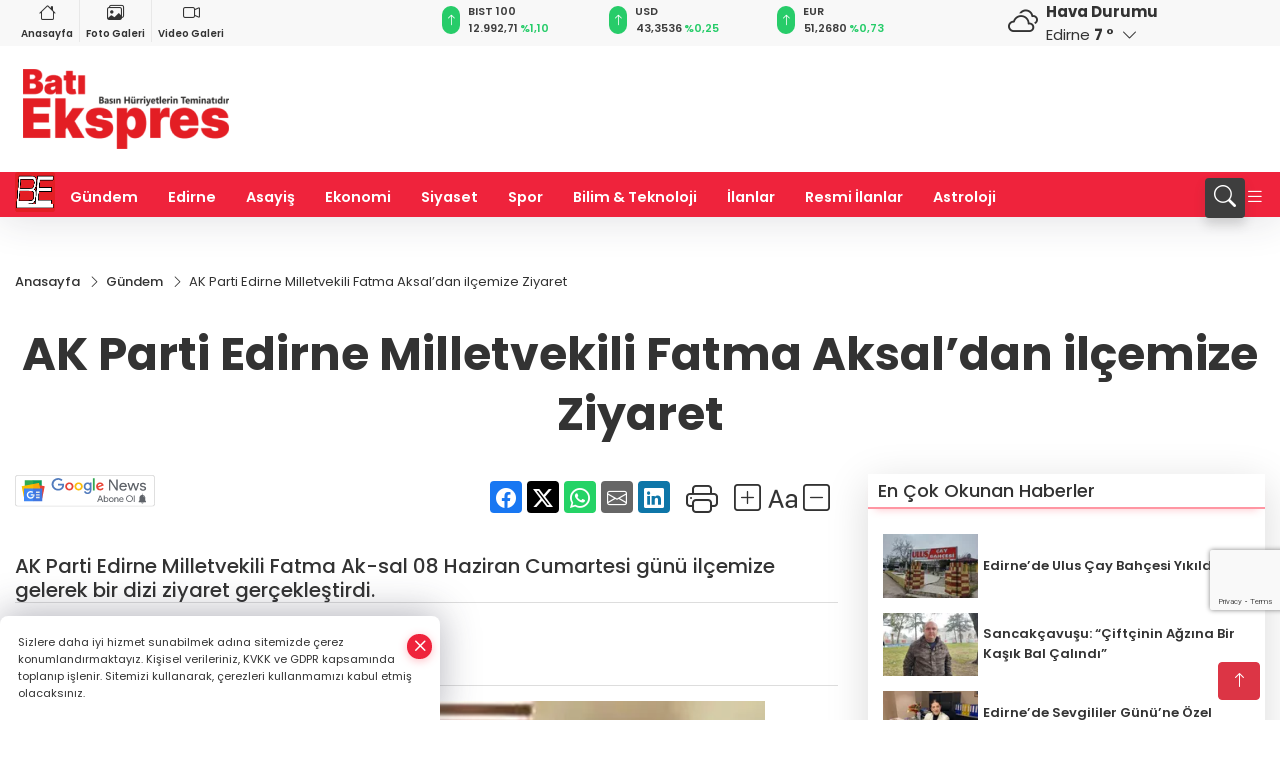

--- FILE ---
content_type: text/html
request_url: https://www.batiekspres.com/gundem/ak-parti-edirne-milletvekili-fatma-aksaldan-ilcemize-ziyaret-1648
body_size: 27927
content:
<!DOCTYPE html>
<html lang="tr">

<head>
	<meta charset="utf-8">
	<meta content="ie=edge" http-equiv="x-ua-compatible">
	<meta content="width=device-width, initial-scale=1, shrink-to-fit=no" name="viewport">
	<link rel="canonical" href="https://www.batiekspres.com/gundem/ak-parti-edirne-milletvekili-fatma-aksaldan-ilcemize-ziyaret-1648">
	<link rel="alternate" title="RSS" href="https://www.batiekspres.com/rss" type="application/rss+xml"> 
	<meta name="robots" content="max-image-preview:large">
	<link rel="amphtml" href="https://www.batiekspres.com/amp/gundem/ak-parti-edirne-milletvekili-fatma-aksaldan-ilcemize-ziyaret-1648">
	<meta property="og:title" content="AK Parti Edirne Milletvekili Fatma Aksal’dan ilçemize Ziyaret - Batı Ekspres">
	<meta name="title" content="AK Parti Edirne Milletvekili Fatma Aksal’dan ilçemize Ziyaret - Batı Ekspres">
	<meta name="datePublished" content="2019-06-11T10:50:00+0300">
	<meta name="dateModified" content="2019-06-11T10:50:00+0300">
	<meta name="articleSection" content="news">
	<meta name="articleAuthor" content="Haber Merkezi">
	<meta property="og:image" content="https://www.batiekspres.com/cdn/1HE_1K6QlqnSpYhWMsiWE7bRNS8=/1200x630/webp/2019/06/11/bf18043d0775ba4d11f1628febe50708_large.webp">
	<meta property="og:image:width" content="1200">
    <meta property="og:image:height" content="630">
	<meta name="twitter:card" content="summary_large_image">
	<meta name="twitter:image" content="https://www.batiekspres.com/cdn/1HE_1K6QlqnSpYhWMsiWE7bRNS8=/1200x630/webp/2019/06/11/bf18043d0775ba4d11f1628febe50708_large.webp">
	<link href="https://www.batiekspres.com/static/2023/07/14/bati-ekspres-favicon-1680689315-600-1687012856-475.png" rel="icon" type="image/png">

	<script src="https://www.google.com/recaptcha/api.js?render=6Lcshe0pAAAAABsBELJB38BUWuvPnxAdEwASffyL"></script>

	<link href="https://www.batiekspres.com/assets/fonts/bs-icons.css" rel="preload" as="style" type="text/css">
	<link href="https://www.batiekspres.com/assets/fonts/bs-icons.css" rel="stylesheet" type="text/css">

	<link href="https://www.batiekspres.com/assets/css/base.min.css" rel="preload" as="style" type="text/css">
	<link href="https://www.batiekspres.com/assets/css/base.min.css" rel="stylesheet" type="text/css">

	<link href="https://www.batiekspres.com/assets/css/helper.min.css" rel="preload" as="style" type="text/css">
	<link href="https://www.batiekspres.com/assets/css/helper.min.css" rel="stylesheet" type="text/css">
	
	<title>AK Parti Edirne Milletvekili Fatma Aksal’dan ilçemize Ziyaret - Batı Ekspres</title>
	<meta name="description" content="AK Parti Edirne Milletvekili Fatma Ak-sal 08 Haziran Cumartesi günü ilçemize gelerek bir dizi ziyaret gerçekleştirdi.">

	<link rel="preload" crossorigin="anonymous" as="font" type="font/woff2" href="https://www.batiekspres.com/assets/fonts/poppins/pxiByp8kv8JHgFVrLCz7Z1JlFc-K.woff2">
	<link rel="preload" crossorigin="anonymous" as="font" type="font/woff2" href="https://www.batiekspres.com/assets/fonts/poppins/pxiByp8kv8JHgFVrLCz7Z1xlFQ.woff2">
	<link rel="preload" crossorigin="anonymous" as="font" type="font/woff2" href="https://www.batiekspres.com/assets/fonts/poppins/pxiByp8kv8JHgFVrLDz8Z1JlFc-K.woff2">
	<link rel="preload" crossorigin="anonymous" as="font" type="font/woff2" href="https://www.batiekspres.com/assets/fonts/poppins/pxiByp8kv8JHgFVrLDz8Z1xlFQ.woff2">
	<link rel="preload" crossorigin="anonymous" as="font" type="font/woff2" href="https://www.batiekspres.com/assets/fonts/poppins/pxiByp8kv8JHgFVrLEj6Z1JlFc-K.woff2">
	<link rel="preload" crossorigin="anonymous" as="font" type="font/woff2" href="https://www.batiekspres.com/assets/fonts/poppins/pxiByp8kv8JHgFVrLEj6Z1xlFQ.woff2">
	<link rel="preload" crossorigin="anonymous" as="font" type="font/woff2" href="https://www.batiekspres.com/assets/fonts/poppins/pxiByp8kv8JHgFVrLGT9Z1JlFc-K.woff2">
	<link rel="preload" crossorigin="anonymous" as="font" type="font/woff2" href="https://www.batiekspres.com/assets/fonts/poppins/pxiByp8kv8JHgFVrLGT9Z1xlFQ.woff2">
	<link rel="preload" crossorigin="anonymous" as="font" type="font/woff2" href="https://www.batiekspres.com/assets/fonts/poppins/pxiEyp8kv8JHgFVrJJfecg.woff2">
	<link rel="preload" crossorigin="anonymous" as="font" type="font/woff2" href="https://www.batiekspres.com/assets/fonts/poppins/pxiEyp8kv8JHgFVrJJnecmNE.woff2">
	<link href="https://www.batiekspres.com/assets/fonts/poppins/fonts.min.css" rel="stylesheet">

	<script>
		function onError() {
			this.onerror = null;
			for(var i = 0; i < this.parentNode.children.length - 1; i++) {
			this.parentNode.children[i].srcset = this.src;
			}
		}
	</script>

	
	
		<script>!function(){var t=document.createElement("script");t.setAttribute("src",'https://cdn.p.analitik.bik.gov.tr/tracker'+(typeof Intl!=="undefined"?(typeof (Intl||"").PluralRules!=="undefined"?'1':typeof Promise!=="undefined"?'2':typeof MutationObserver!=='undefined'?'3':'4'):'4')+'.js'),t.setAttribute("data-website-id","7b6a377f-d738-4ede-a0b0-bebc717725d9"),t.setAttribute("data-host-url",'//7b6a377f-d738-4ede-a0b0-bebc717725d9.collector.p.analitik.bik.gov.tr'),document.head.appendChild(t)}();</script>


<!-- Google tag (gtag.js) -->
<script async src="https://www.googletagmanager.com/gtag/js?id=G-7K6S5QZ6W2"></script>
<script>
  window.dataLayer = window.dataLayer || [];
  function gtag(){dataLayer.push(arguments);}
  gtag('js', new Date());

  gtag('config', 'G-7K6S5QZ6W2');
  gtag('config', 'AW-11212937860');
</script>

<meta name="google-site-verification" content="_DXl8yBOoTFz_j9NigS0x6e9yNTHuW5rojfVb5H40wo" />

<meta name="facebook-domain-verification" content="u4heb04tw4txnjq7w2eeszyw3330ja" />

<!-- Meta Pixel Code -->
<script>
  !function(f,b,e,v,n,t,s)
  {if(f.fbq)return;n=f.fbq=function(){n.callMethod?
  n.callMethod.apply(n,arguments):n.queue.push(arguments)};
  if(!f._fbq)f._fbq=n;n.push=n;n.loaded=!0;n.version='2.0';
  n.queue=[];t=b.createElement(e);t.async=!0;
  t.src=v;s=b.getElementsByTagName(e)[0];
  s.parentNode.insertBefore(t,s)}(window, document,'script',
  'https://connect.facebook.net/en_US/fbevents.js');
  fbq('init', '1115004483223133');
  fbq('track', 'PageView');
</script>
<noscript><img height="1" width="1" style="display:none"
src="https://www.facebook.com/tr?id=1115004483223133&ev=PageView&noscript=1"
/></noscript>
<!-- End Meta Pixel Code -->


<!-- Event snippet for Website traffic conversion page -->
<script>
  gtag('event', 'conversion', {'send_to': 'AW-11212937860/DBWkCPq7lakYEIS13-Ip'});
</script>


<!-- Google Tag Manager -->
<script>(function(w,d,s,l,i){w[l]=w[l]||[];w[l].push({'gtm.start':
new Date().getTime(),event:'gtm.js'});var f=d.getElementsByTagName(s)[0],
j=d.createElement(s),dl=l!='dataLayer'?'&l='+l:'';j.async=true;j.src=
'https://www.googletagmanager.com/gtm.js?id='+i+dl;f.parentNode.insertBefore(j,f);
})(window,document,'script','dataLayer','GTM-TXNNKW27');</script>
<!-- End Google Tag Manager -->


<script async src="https://pagead2.googlesyndication.com/pagead/js/adsbygoogle.js?client=ca-pub-3247876871323306"
     crossorigin="anonymous"></script>


<script>var script = document.createElement("script");script.src="//cdn-v2.p.analitik.bik.gov.tr/t-"+(typeof self !== "undefined" && self.crypto && typeof self.crypto.randomUUID === "function" ? "1-" : typeof Promise !== "undefined" ? "2-" : "3-")+"batiekspres-com-"+"0"+".js";document.head.appendChild(script);</script>


	<!-- Global site tag (gtag.js) - Google Analytics -->
	<script async src="https://www.googletagmanager.com/gtag/js?id=G-7K6S5QZ6W2"></script>
	<script>
	window.dataLayer = window.dataLayer || [];
	function gtag(){dataLayer.push(arguments);}
	gtag('js', new Date());
	var analyticsGA4Code = 'G-7K6S5QZ6W2';
	gtag('config', 'G-7K6S5QZ6W2');
	</script>

	<script type="application/ld+json">
		{"@context":"https://schema.org","@type":"NewsMediaOrganization","name":"Batı Ekspres - Edirne'nin Haber Sitesi","url":"https://batiekspres.com/","logo":{"@type":"ImageObject","url":"https://www.batiekspres.com/static/2025/01/15/bati-ekspres-logof-1736951109-668-x80.png","width":160,"height":90},"sameAs":["https://www.facebook.com/batiekspreshavsa","https://twitter.com/batieksprescom ","https://www.instagram.com/batiekspreshavsa/"]}
	</script>

	<script type="application/ld+json">
		{"@context":"https://schema.org","@type":"WebPage","name":"Batı Ekspres - Edirne'nin Haber Sitesi","url":"https://batiekspres.com/","description":"Basın Hürriyetlerin Teminatıdır","breadcrumb":{"@type":"BreadcrumbList","itemListElement":[{"@type":"ListItem","position":1,"name":"Anasayfa","item":"https://batiekspres.com/"}]}}
	</script>

	<script type="application/ld+json">
		{"type":"siteInfo","name":"Batı Ekspres - Edirne'nin Haber Sitesi","url":"https://batiekspres.com/","description":"Basın Hürriyetlerin Teminatıdır","logo":"https://www.batiekspres.com/static/2025/01/15/bati-ekspres-logof-1736951109-668-x80.png","socialMedia":{"facebookUrl":"https://www.facebook.com/batiekspreshavsa","twitterUrl":"https://twitter.com/batieksprescom ","webTvUrl":"","youtubeUrl":"","instagramUrl":"https://www.instagram.com/batiekspreshavsa/"}}
	</script>
	
	<script type="application/ld+json">
		{"type":"analyticsGA4Code","analyticsGA4Code":"G-7K6S5QZ6W2"}
	</script>
</head>
<body
	 
	 style="background-color: #ffffff;" 
>


	<script>
		let refreshTime = "180";
	</script>

<script>
	if(typeof refreshTime !== 'undefined') {
		setTimeout(function(){
			window.location.reload(1);
		}, refreshTime * 1000);
	}
</script>


	<div class="page"> 
		  <style>/* header 2 */
#T3HeaderAdContainer{width: 728px;}
.header2 .top-header{background:#f8f8f8;min-height: 38px;}
.header2 .ecolistsm,.header2 .ecolistsm  span{display:flex;align-items:center;} 
.header2 .ecolistsm .owl-item > .green .iconic{background:#27cc69;color:#fff;border-radius:16px;padding:5px 3px;}
.header2 .ecolistsm .owl-item > .green .info{padding:3px 8px;}
.header2 .ecolistsm .owl-item .title{font-size:11px;font-weight:600;display:block!important;}
.header2 .ecolistsm .owl-item > .red .iconic{background:#f13636;color:#fff;border-radius:16px;padding:5px 3px;}
.header2 .ecolistsm .owl-item > .red .info{padding:3px 8px;}
.header2 .ecolistsm .owl-item > .gray .iconic{background:#999;color:#fff;border-radius:16px;padding:5px 3px;}
.header2 .ecolistsm .owl-item > .gray .info{padding:3px 8px;}
.header2 .ecolistsm .owl-nav{display: none;}
.header2 .ecolistsm{justify-content:space-between;}
.header2 .ecolistsm span{cursor:pointer;margin-right:8px}
.header2 .ecolistsm span:last-child{margin-right:0px}
.header2 .ecolistsm span .info span,.header2 .ecolistsm span .info small{display:block;color:#3e3e3e;}
.header2 .ecolistsm .iconic{font-size:12px;}
.header2 .latestprice,.header2 .latestpercent{font-size:11px;float:left;margin:0 1px;font-weight:600;}
.header2 .green .latestpercent{color:#26cc69!important;}
.header2 .red .latestpercent{color:#ff5c5c!important;}
.header2 .bottom-header,.header2 .breakinglist{background:#ef233c;}
.bottom-header{height:45px;}
.header2 .main-menu a{color:#fff;padding:15px;}
.header2 .main-menu > ul > li:hover > a:before{border-color:#fff;}
.header2 .searchbox-icon,.header2 .searchbox-submit{background:#3e3e3e;box-shadow:0 7px 11px #3e3e3e2e;}
.header2 .searchbox .ovhid{position:absolute;display:none;right:15px;top:100%;width:100%;max-width:320px;transition:.7s;z-index:90;padding:10px;background:#fff;border-radius:4px;box-shadow:0 7px 11px #3e3e3e2e}
.header2 .searchbox{position:unset;width:auto;}
.header2 .searchbox.searchbox-open .ovhid{display:block;}
.header2 .searchbox-input{padding:8px;}
.header2 .searchbox-icon,.header2 .searchbox-submit{right: 15px;}
.header2 .mobile-menu{background:#ef233c;}
.header2 .mobile-menu a{color:#fff;}
.header2 .mobile-menu li{border-bottom:1px solid #ce1128;}
.header2 .mobile-menu .menulist .sub-menu u{color:#fff;}
.header2 .mobile-menu .topmenu a{border-right:1px solid #ce1128;border-bottom:1px solid #ce1128;}
.header2 .mobile-menu .menulist >ul>li ul{background-color:#ef233c;}
.header2 .mobile-menu .menulist .menu-back{color:#fff;}
.header2 .mobile-menu .menulist .menu-back:before{border-color:#fff;}
.searchbox-open .searchbox-icon{display: none!important;}
/*weather*/
.weather{font-size:15px;}
.weather i{font-size:30px;float:left;margin-right:8px;}
.darkMode .weather .text , .darkMode .weather i{color: #111}
.popener{cursor:pointer;}
.popener i{float:none;font-size:16px;position:absolute;}
.city-pop{position:absolute;background:#fff;z-index:10;padding:15px;box-shadow:-2px 6px 15px rgba(0,0,0,.15);border-radius:6px;display:none;top:100%;}
.city-pop input{border:1px solid #ddd;border-radius:4px;padding:6px;}
.city-pop a{color:#2B2D42;padding:4px 3px;display:block;}
.city-pop ul{max-height:150px;overflow:auto;margin:4px 0 0;}
.city-pop li:not(:last-child){border-bottom:1px solid #efefef;}
.city-pop ul::-webkit-scrollbar{width:6px;background-color:#F5F5F5;}
.city-pop ul::-webkit-scrollbar-thumb{background-color:#333;}
.city-pop ul::-webkit-scrollbar-track{-webkit-box-shadow:inset 0 0 6px rgb(0 0 0 / 30%);background-color:#F5F5F5;}
.backbtn{font-size:2rem;color:#ffffff!important;background:#ef233c;width:40px;height:40px;display:block;text-align:center;border-radius:11px;box-shadow:0 7px 11px #ef233c2e;line-height:40px;display:none;}
@media only screen and (max-width:992px){.backbtn{display:block;}}
/* @media only screen and (max-width:520px){header{position:fixed;width:100%;z-index:90;top:0;}body{margin-top:60px!important;}} */
@media only screen and (max-width:520px){body{margin-top: 65px!important;}
.header2{position:fixed;width:100%;z-index:90;top:0;}
} 
.smallmenu{display: flex;}
.smallmenu a{font-size: 10px;text-align: center;padding: 0 6px;    display: block;border-right: 1px solid #e8e8e8;font-weight: 600;}
.smallmenu li:last-child a{border: 0;}
.smallmenu a:hover{color: #ef233c;}
.smallmenu a i{font-size: 17px;display: block;} 
.darkMode .smallmenu a{color: #111;border-color:#42455f;}
.darkMode .header2 .ecolistsm li .info span,.darkMode  .header2 .ecolistsm li .info small{color: #fff;}		
.hovermenu{position: absolute;width: 100%;background:rgba(0,0,0, .93);top:0;left:0;z-index: 80;visibility: hidden;top: -15%;opacity: 0;transition-duration:0.4s;transition-timing-function:cubic-bezier(0.5,0.01,0,1);backdrop-filter: blur(6px);}
.hovermenu.active{visibility:visible;top:0;opacity: 1;}
.hovermenu a{color: #f8f8f8;}
.hovermenu .logo img{max-height: unset;}
.closehover{background:none;border: 0;color: #fff;}
.leftblock,.rightblock{width: 100%;height: 100%;}
.leftblock{background: #1a1a1a;padding: 15px;}
.rightblock{padding: 30px;}
.allmenus{display: flex;flex-wrap: wrap;}
.allmenus > li{width: 33%;margin-bottom: 15px;}
.allmenus .title{color: #fff;font-size: 20px;font-weight: 600;margin-bottom: 15px;display: block;}
.allmenus a{color: #ddd;display: block;padding: 4px 0;font-size: 18px;}
.allmenus a:hover{color: #ef233c;padding-left: 3px;}
.hovermenu .bigtitle{color: #787878;font-size:19px;padding: 6px 0;display: block;margin:12px 0;border-bottom: 2px solid #424242;border-top: 2px solid #424242;font-weight: 800;}
.social-box a{display:block;width:100%;padding:8px;border-radius:6px;margin-bottom:4px;font-size: 16px;font-weight: 500;}
.social-box .facebook{background: linear-gradient(to left, #1877f2,#3b5998);}
.social-box .twitter { background: linear-gradient(to left, #000000, #333333); }
.social-box .instagram{background: linear-gradient(45deg, #f09433 0%,#e6683c 25%,#dc2743 50%,#cc2366 75%,#bc1888 100%);}
.social-box .linkedin{background: linear-gradient(to left, #0a66c2,#3b5998);}
.social-box .youtube{background: linear-gradient(to left, #ee1d52,#ff0000);}
.social-box .webtv{background: linear-gradient(to left, #1d2c49,#0b1d3b);}
.social-box .webtv img{filter: brightness(0) invert(1);}
.social-box a:hover{padding-left: 20px;}
.app-box a{margin-bottom: 10px;display: block} 
.largemenu.opened i.bi-list:before, .menuender i:before{content: "\f659";font-size: 15px;width: 20px;height: 20px;line-height: 20px;}
.hoverlay{position:fixed;width:100%;height:100%;top:100px;left:0;z-index:49;}
.menuender{position:absolute;color:#6c6c6c;right:10px;top:10px;cursor:pointer;border:2px solid #6c6c6c;display:inline-block;padding:6px;text-align:center;border-radius:8px;transition: .3s;}
.menuender:hover{color: #efefef;border-color: #efefef;} 
.largemenu i{font-size: 20px!important;line-height: 0;color: #fff;}
.shortmenu a{display:flex;align-items:center;font-size:14px;padding:12px;background:#333;margin:0 0 5px;border-radius:12px;background:#D31027;background:-webkit-linear-gradient(to right,#EA384D 0% ,#D31027 100%);background:linear-gradient(to right,#EA384D 0% ,#D31027 100%);transition: .2s;background-size: 250% 250%;}
.shortmenu i{font-size: 28px;margin-right: 10px;}
.shortmenu a:hover{background-position: 105% 0;}
.hovermenu.white{background: rgba(235,235,235, .93);}
.hovermenu.white .leftblock{    background: #ffffff;}
.hovermenu.white .allmenus .title,.hovermenu.white .allmenus a{color: #333;}
.hovermenu.white .bigtitle{border-color: #ddd;border-width: 1px;font-weight: 500;font-size: 17px;}
/*sadece bu headerde olacak*/
.header2 .searchbox-icon,.header2 .searchbox-submit{background:#3e3e3e;box-shadow:0 7px 11px #3e3e3e2e;}
.header2 .searchbox .ovhid{position:absolute;display:none;right:15px;top:100%;width:100%;max-width:320px;transition:.7s;z-index:90;padding:10px;background:#fff;border-radius:4px;box-shadow:0 7px 11px #3e3e3e2e}
.header2 .searchbox{position:unset;width:auto;}
.header2 .searchbox.searchbox-open .ovhid{display:block;}
.header2 .searchbox-input{padding:8px;}
.header2 .searchbox-icon,.header2 .searchbox-submit{position:unset;}
.main-menu{margin-right: auto;} 
#appFinance .owl-stage-outer{cursor: pointer;}

/* Mobile Fix Menu */
.mobile-fix-menu {
  background-color: #2B2D42 !important;
}
.mobile-fix-menu li a {
  color: #ffffff !important;
}
.mobile-fix-menu li a i {
  color: #ffffff !important;
}
 </style>
<header class="header2">
  <div class="top-header d-none d-lg-block"> 
    <div class="container">
      <div class="row">
        <div class="col-lg-4  d-none d-lg-block">
          <ul class="smallmenu">
            <li><a href="/"><i class="bi bi-house"></i> Anasayfa</a></li>
            <li><a href="/galeriler"><i class="bi bi-images"></i> Foto Galeri</a></li>
            <li><a href="/videolar"><i class="bi bi-camera-video"></i> Video Galeri</a></li> 
            
            
          </ul>
        </div>
        <div class="col-lg-5">
            <ul id="appFinance" onclick="window.open('https://www.batiekspres.com/piyasalar','_blank')" class="theme-carousel owl-carousel owl-theme ecolistsm"  data-name="number" data-items-xl="3" data-items-lg="3" data-items-md="4" data-items-sm="2" data-items-xs="2" data-nav="false" data-dots="false" data-play="true" data-time="3000" data-loop="true" data-mobilenav="false">  </ul>
          <script>
            let financeCarouselOptions = {loop:true,dots:false,nav:true,items:1,margin:0,autoplay: true, autoplaySpeed: 200,responsive:{0:{items:2},390:{items:2},550:{items:3},768:{items:3},1000:{items:3}}}
          </script>
        
          <script>
	function financeGetter() {
		$.post('/get-market-data', function(data) {
			var htmlFinance = '';
			for(var i in data) {
				if(data[i] && data[i].name) {
					var classFinance = 'green';
					var classFinanceIcon = 'bi-arrow-up';
					let change = '';

					if(data[i].direction !== undefined && data[i].direction !== '') {
						if(data[i].direction === "down") {
							classFinance = 'red';
							classFinanceIcon = 'bi-arrow-down';
						} else if(data[i].percentage == 0) {
							classFinance = 'gray';
							classFinanceIcon = 'bi-arrow-dash';
						}
						classFinanceIcon = '<i class="bi ' + classFinanceIcon + '"></i>';
						change = '<small class="latestpercent">%' + data[i].percentage + '</small>';
					}else{
						classFinance = '';
						classFinanceIcon = '';
					}
					
					htmlFinance += '<span class="' + classFinance + '">';
					if(classFinanceIcon !== '') {
						htmlFinance += '<div class="iconic">'+classFinanceIcon+'</div>';
					}
					htmlFinance += '<div class="info"><span class="title">' + data[i].name + '</span><small class="latestprice">' + data[i].price + '</small>'+change+'</div>';
					htmlFinance += '</span>';
				}
			}
			$('#appFinance').html(htmlFinance);
			if(typeof financeCarouselOptions !== 'undefined') {
				var owl = $('#appFinance');
				owl.trigger('destroy.owl.carousel');
				owl.html(owl.find('.owl-stage-outer').html()).removeClass('owl-loaded');
				owl.owlCarousel(financeCarouselOptions);
			}
		});
	}
	
	var runFunctions = runFunctions || [];
	runFunctions.push('financeGetter');
</script>
        </div>

        <div class="col-lg-2 justify-content-end flex d-none d-lg-flex" id="appWeather">
          <div class="weather d-flex">
            <div class="icon">
              <i id="weatherIcon" class=""></i>
            </div>
            <div class="text">
              <b>Hava Durumu</b> 
              <br>
              <span class="popener" id="weatherDetail"> 
              </span>
            </div>
            <div class="city-pop" id="cityPop">
              <input type="text" id="citysearch" onkeyup="weatherCitiesSearch()" autocomplete="false" placeholder="Arama" title="Arama">
              <ul class="cities-list" id="citiesList">
              </ul>
            </div>
          </div>
        </div>
        <script>
          var weatherSelectedCity = '22';
        </script>
        <script>
	var weatherCities = false;
	var weatherData = {};
	function weatherGetter() {
		$.post('/get-weather-data', function(data) {
			var weatherCitiesList = '';
			
			for(var i in data) {
				weatherData[data[i].city_id] = data[i];
				weatherData[data[i].city_id]['lowerName'] = trLowercase(data[i].city_name);

				weatherCitiesList += '<li onclick="weatherChangeCity(' + data[i].city_id + ')"><a href="javascript:;">' + data[i].city_name + '</a></li>';
			}

			$('#citiesList').html(weatherCitiesList);

			weatherChangeCity(weatherSelectedCity);
		});
	}

	function weatherChangeCity(cityId) {
		if(cityId != weatherSelectedCity) {
			weatherSelectedCity = cityId;
		}
		if(typeof weatherData[cityId] !== 'undefined' && typeof weatherData[cityId].city_name !== 'undefined') {
			$('#weatherDetail').html('<span>' + weatherData[cityId].city_name + '</span>&nbsp;<b><span>' + Math.round(weatherData[cityId].temp) + ' &deg;</b>&nbsp;&nbsp;<i class="bi bi-chevron-down"></i>');
			$('#weatherIcon').attr('class', weatherIcon(weatherData[cityId].icon));
			$('#cityPop').hide();
		}
	}

	function weatherCitiesSearch() {
		var searchKey = trLowercase($('#citysearch').val());
		let filteredCities = [];
		for(var i in weatherData) {
			let cityName = weatherData[i].city_name.toLocaleLowerCase('tr');
			if(cityName.includes(searchKey.toLocaleLowerCase('tr'))) {
				filteredCities[weatherData[i].city_id] = weatherData[i].city_name;
			}
		}

		var weatherCitiesList = '';
		for (const key in filteredCities) {
			weatherCitiesList += '<li onclick="weatherChangeCity(' + key + ')"><a href="javascript:;">' + filteredCities[key] + '</a></li>';
		}
		
		$('#citiesList').html(weatherCitiesList);
	}

	function weatherIcon(type) {
		var shownIcon = 'bi bi-';
		if (type === '01d') {
			shownIcon += 'sun';
		}
		// 10d => hafif yağmur, Şiddetli Yağmur, orta yağmur,
		else if (type === '10d') {
			shownIcon += 'cloud-rain';
		}
		// 03d => parçalı az bulutlu,
		else if (type === '03d') {
			shownIcon += 'cloud-sun';
		}
		// 02d => az bulutlu,
		else if (type === '02d') {
			shownIcon += 'cloud';
		}
		// 04d => parçalı bulutlu, kapalı 
		else if (type === '04d') {
			shownIcon += 'clouds';
		}		
		else if (type === '13d') {
			shownIcon += 'cloud-snow';
		}

		return shownIcon;
	}
	
	var runFunctions = runFunctions || [];
	runFunctions.push('weatherGetter');
</script>
      </div>
    </div>
  </div>

  <div class="mid-header">
    <div class="container">
      <div class="d-flex justify-content-between align-items-center">
        <a class="backbtn" id="mobileBackButton" title="Geri Dön" href="javascript:;" onclick="window.history.back();" ><i class="bi bi-arrow-left"></i></a>
        <script>
  if(window.location.pathname === "/") {
    document.getElementById("mobileBackButton").style.display = "none";
  }else if(window.screen.width < 992){
    document.getElementById("mobileBackButton").style.display = "block";
  }else if(window.screen.width > 992 && window.location.pathname !== "/"){
    document.getElementById("mobileBackButton").style.display = "none";
  }
</script>
        <div class="logo" itemscope itemtype="https://schema.org/ImageObject">
            <a href="https://www.batiekspres.com">
              <img src="https://www.batiekspres.com/static/2025/01/15/bati-ekspres-logof-1736951109-668-x80.png" alt="Batı Ekspres - Edirne&#39;nin Haber Sitesi" loading="lazy" width="160" height="90" itemprop="contentUrl">
            </a>
            <script>
              let mobileHeaderLogo = 'https://www.batiekspres.com/static/2025/01/15/bati-ekspres-logof-1736951109-668-x80.png';
              let headerLogo = 'https://www.batiekspres.com/static/2025/01/15/bati-ekspres-logof-1736951109-668-x80.png';
            </script>
            <script>
  var haderMobileCheck = false;
  (function (a) {
    if (
      /(android|bb\d+|meego).+mobile|avantgo|bada\/|blackberry|blazer|compal|elaine|fennec|hiptop|iemobile|ip(hone|od)|iris|kindle|lge |maemo|midp|mmp|mobile.+firefox|netfront|opera m(ob|in)i|palm( os)?|phone|p(ixi|re)\/|plucker|pocket|psp|series(4|6)0|symbian|treo|up\.(browser|link)|vodafone|wap|windows ce|xda|xiino/i
      .test(a) ||
      /1207|6310|6590|3gso|4thp|50[1-6]i|770s|802s|a wa|abac|ac(er|oo|s\-)|ai(ko|rn)|al(av|ca|co)|amoi|an(ex|ny|yw)|aptu|ar(ch|go)|as(te|us)|attw|au(di|\-m|r |s )|avan|be(ck|ll|nq)|bi(lb|rd)|bl(ac|az)|br(e|v)w|bumb|bw\-(n|u)|c55\/|capi|ccwa|cdm\-|cell|chtm|cldc|cmd\-|co(mp|nd)|craw|da(it|ll|ng)|dbte|dc\-s|devi|dica|dmob|do(c|p)o|ds(12|\-d)|el(49|ai)|em(l2|ul)|er(ic|k0)|esl8|ez([4-7]0|os|wa|ze)|fetc|fly(\-|_)|g1 u|g560|gene|gf\-5|g\-mo|go(\.w|od)|gr(ad|un)|haie|hcit|hd\-(m|p|t)|hei\-|hi(pt|ta)|hp( i|ip)|hs\-c|ht(c(\-| |_|a|g|p|s|t)|tp)|hu(aw|tc)|i\-(20|go|ma)|i230|iac( |\-|\/)|ibro|idea|ig01|ikom|im1k|inno|ipaq|iris|ja(t|v)a|jbro|jemu|jigs|kddi|keji|kgt( |\/)|klon|kpt |kwc\-|kyo(c|k)|le(no|xi)|lg( g|\/(k|l|u)|50|54|\-[a-w])|libw|lynx|m1\-w|m3ga|m50\/|ma(te|ui|xo)|mc(01|21|ca)|m\-cr|me(rc|ri)|mi(o8|oa|ts)|mmef|mo(01|02|bi|de|do|t(\-| |o|v)|zz)|mt(50|p1|v )|mwbp|mywa|n10[0-2]|n20[2-3]|n30(0|2)|n50(0|2|5)|n7(0(0|1)|10)|ne((c|m)\-|on|tf|wf|wg|wt)|nok(6|i)|nzph|o2im|op(ti|wv)|oran|owg1|p800|pan(a|d|t)|pdxg|pg(13|\-([1-8]|c))|phil|pire|pl(ay|uc)|pn\-2|po(ck|rt|se)|prox|psio|pt\-g|qa\-a|qc(07|12|21|32|60|\-[2-7]|i\-)|qtek|r380|r600|raks|rim9|ro(ve|zo)|s55\/|sa(ge|ma|mm|ms|ny|va)|sc(01|h\-|oo|p\-)|sdk\/|se(c(\-|0|1)|47|mc|nd|ri)|sgh\-|shar|sie(\-|m)|sk\-0|sl(45|id)|sm(al|ar|b3|it|t5)|so(ft|ny)|sp(01|h\-|v\-|v )|sy(01|mb)|t2(18|50)|t6(00|10|18)|ta(gt|lk)|tcl\-|tdg\-|tel(i|m)|tim\-|t\-mo|to(pl|sh)|ts(70|m\-|m3|m5)|tx\-9|up(\.b|g1|si)|utst|v400|v750|veri|vi(rg|te)|vk(40|5[0-3]|\-v)|vm40|voda|vulc|vx(52|53|60|61|70|80|81|83|85|98)|w3c(\-| )|webc|whit|wi(g |nc|nw)|wmlb|wonu|x700|yas\-|your|zeto|zte\-/i
      .test(a.substr(0, 4))) haderMobileCheck = true;
  })(navigator.userAgent || navigator.vendor || window.opera);

  if (typeof mobileHeaderLogo !== 'undefined') {
    var img = document.querySelector('.logo img');

    if (haderMobileCheck && mobileHeaderLogo !== '') {
      img.src = mobileHeaderLogo;
    } else if (mobileHeaderLogo !== '') {
      img.src = headerLogo;
    }
  }
  
  if (typeof siteMobileFooterLogo !== 'undefined') {
    var img = document.querySelector('#logoFooter img');
    if (haderMobileCheck && siteMobileFooterLogo !== '') {
      img.src = siteMobileFooterLogo;
    } else if (siteMobileFooterLogo !== '') {
      img.src = footerLogo;
    }
  }
</script>
        </div>

      

            


        <div class="tool d-flex d-lg-none vt-center">
          <a class="mobile-act" href="javascript:;" title="Menu"><i class="gg-menu"></i></a>
        </div>
      </div>
    </div>
 <div class="hovermenu ">
   <span class="menuender"><i class="bi bi-x"></i></span>
   <div class="container">
     <div class="row">
       <div class="col-lg-3"> 
         <div class="leftblock">
          <div class="logo"  itemscope itemtype="https://schema.org/ImageObject">
           <a href="https://www.batiekspres.com"><img src="https://www.batiekspres.com/static/2025/01/15/bati-ekspres-logof-1736951109-668-x80.png" alt="logo" loading="lazy" width="160" height="90" itemprop="contentUrl"></a>
          </div> 
          <div class="social-box">
            <span class="bigtitle">Bizi Takip Edin!</span>
            <a href="https://www.facebook.com/batiekspreshavsa" target="_blank" class="facebook" title="Facebook"><i class="bi bi-facebook"></i> Facebook</a>
            <a href="https://twitter.com/batieksprescom " target="_blank" class="twitter" title="X"><i class="bi bi-twitter-x"></i> x.com</a>
            <a href="https://www.instagram.com/batiekspreshavsa/" target="_blank" class="instagram" title="Instagram"><i class="bi bi-instagram"></i> Instagram</a>
           </div>
            <div class="app-box downloadLinksForMobiles">
              <span class="bigtitle">Uygulamalarımız</span>
                <a href="https://apps.apple.com/tr/app/bat%C4%B1-ekspres/id6450602655?l=tr" target="_blank" title="AppStore">
                  <img loading="lazy" src="https://www.batiekspres.com/assets/images/appstore.png" alt="appstore" width="150" height="45">
                </a>
                <a href="https://play.google.com/store/apps/details?id=com.haberyazilimi.batiekspress&amp;hl=tr_tr" target="_blank" title="Google Play">
                  <img loading="lazy" src="https://www.batiekspres.com/assets/images/googleplay.png" alt="googleplay" width="150" height="45">
                </a> 
            </div>
        </div>
       </div>
       <div class="col-lg-6">
         <div class="rightblock">
        <ul class="allmenus">
          <li><span class="title">Haberler</span>
        
            <ul>
                <li><a href="https://www.batiekspres.com/gundem" title="Haberler">Gündem</a></li>
                <li><a href="https://www.batiekspres.com/resmi-ilanlar" title="Haberler">Resmi İlanlar</a></li>
                <li><a href="https://www.batiekspres.com/ekonomi" title="Haberler">Ekonomi</a></li>
                <li><a href="https://www.batiekspres.com/magazin" title="Haberler">Magazin</a></li>
                <li><a href="https://www.batiekspres.com/haber-arsivi" title="Haberler">Haber Arşivi</a></li>
                <li><a href="https://www.batiekspres.com/yasam" title="Haberler">Yaşam</a></li>
                <li><a href="https://www.batiekspres.com/edirne" title="Haberler">Edirne</a></li>
                <li><a href="https://www.batiekspres.com/bilim-teknoloji" title="Haberler">Bilim & Teknoloji</a></li>
            </ul>
          </li>
          <li><span class="title">Video Galeri</span>
          
            <ul>
                <li><a href="https://www.batiekspres.com/videolar/yemek-videolari-19" title="Videolar">Yemek Videoları</a></li>
            </ul>
          </li>
       
           
        </ul>
         </div>
         
       </div>
       <div class="col-lg-3"> 
      <div class="leftblock">
        <span class="bigtitle">Hızlı Menü</span>
         <ul class="shortmenu">
           <li><a href="/galeriler" title="Foto Galeri"><i class="bi bi-image-fill"></i> Foto Galeri</a></li>
           <li><a href="/videolar" title="Video Galeri"><i class="bi bi-camera-video-fill"></i> Video Galeri</a>
           <li><a href='/gazeteler' title="Gazeteler"><i class="bi bi-newspaper"></i> Gazeteler</a></li>
           <li><a href="#." title="Yayınlar"><i class="bi bi-file-earmark-text-fill"></i> Yayınlar</a></li>
           <!-- <li><a href="#." title="Sinema"><i class="bi bi-camera-reels-fill"></i> Sinema</a></li> -->
           
           
           <li><a href="/nobetci-eczaneler" title="Nöbetçi Eczaneler"><i class="bi bi-bag-plus-fill"></i> Nöbetçi Eczaneler</a></li>
         </ul> 
       </div>
    </div>
     </div>
   </div>
  




 </div>
 <script>
  // mobile drag-drop refresh script finished
  function initMegaMenu() {
    var el = $('.largemenu'); 
    var fel = $('.hovermenu');
    el.on("click", function(){
      toggleMegaMenu();
    }); 
    $("body").delegate(".hoverlay, .menuender","click",function(){
            el.removeClass("opened")
          $(".hovermenu.active").removeClass("active");
          $(".hoverlay").remove();
    })
  }
  var runFunctions = runFunctions || [];
	runFunctions.push('initMegaMenu');

  function toggleMegaMenu() {
    var el = $('.largemenu'); 
    var fel = $('.hovermenu');
    if(el.hasClass("opened")){
            el.removeClass("opened");
            fel.toggleClass('active');
            $(".hoverlay").remove();
        }else{
            el.addClass("opened")
            fel.toggleClass('active')
        }
  }
  
</script>


  </div>
  <div class="bottom-header  d-none d-lg-block">
    <div class="container relative d-flex justify-content-between align-items-center">
      <nav class="main-menu">
        <ul>
            <li class="d-none d-lg-block">
               <a style="padding: 0;" href="/"><img style="max-height: 40px; max-width: 40px; " src="https://www.batiekspres.com/static/2023/07/14/bati-ekspres-favicon-1680689315-600-1687012856-475.png" alt="Ana Sayfa"></a>
            </li>
            <li >
              <a href="https://www.batiekspres.com/gundem" title="Gündem" target="_blank">
                Gündem
              </a>
            </li>
            <li >
              <a href="https://www.batiekspres.com/edirne" title="Edirne" target="_blank">
                Edirne
              </a>
            </li>
            <li >
              <a href="https://www.batiekspres.com/asayis" title="Asayiş" target="_blank">
                Asayiş
              </a>
            </li>
            <li >
              <a href="https://www.batiekspres.com/ekonomi" title="Ekonomi" target="_blank">
                Ekonomi
              </a>
            </li>
            <li >
              <a href="https://www.batiekspres.com/siyaset" title="Siyaset" target="_blank">
                Siyaset
              </a>
            </li>
            <li >
              <a href="https://www.batiekspres.com/spor" title="Spor" target="_blank">
                Spor
              </a>
            </li>
            <li >
              <a href="https://www.batiekspres.com/bilim-teknoloji" title="Bilim & Teknoloji" target="_blank">
                Bilim & Teknoloji
              </a>
            </li>
            <li >
              <a href="https://www.batiekspres.com/ilan-haberleri" title="İlanlar" target="_blank">
                İlanlar
              </a>
            </li>
            <li >
              <a href="https://www.batiekspres.com/resmi-ilanlar" title="Resmi İlanlar" target="_blank">
                Resmi İlanlar
              </a>
            </li>
            <li >
              <a href="https://www.batiekspres.com/astroloji" title="Astroloji" target="_blank">
                Astroloji
              </a>
            </li>
        </ul>
      </nav>
      <script type="application/ld+json">
        {"type":"menu","menu":[{"title":"Gündem","link":"https://www.batiekspres.com/gundem","hasSubItems":false,"subItems":[]},{"title":"Edirne","link":"https://www.batiekspres.com/edirne","hasSubItems":false,"subItems":[]},{"title":"Asayiş","link":"https://www.batiekspres.com/asayis","hasSubItems":false,"subItems":[]},{"title":"Ekonomi","link":"https://www.batiekspres.com/ekonomi","hasSubItems":false,"subItems":[]},{"title":"Siyaset","link":"https://www.batiekspres.com/siyaset","hasSubItems":false,"subItems":[]},{"title":"Spor","link":"https://www.batiekspres.com/spor","hasSubItems":false,"subItems":[]},{"title":"Bilim & Teknoloji","link":"https://www.batiekspres.com/bilim-teknoloji","hasSubItems":false,"subItems":[]},{"title":"İlanlar","link":"https://www.batiekspres.com/ilan-haberleri","hasSubItems":false,"subItems":[]},{"title":"Resmi İlanlar","link":"https://www.batiekspres.com/resmi-ilanlar","hasSubItems":false,"subItems":[]},{"title":"Astroloji","link":"https://www.batiekspres.com/astroloji","hasSubItems":false,"subItems":[]}]}
      </script>


  
      <form class="searchbox" action="/arama" method="get">
        <div class="ovhid">
          <input type="text" id="searchbox-kind" name="tur" class="searchbox-kind d-none" value="1" onkeypress="removeScriptTagsInputs()">
          <input type="text" id="searchbox-date" name="tarih" class="searchbox-date d-none" onkeypress="removeScriptTagsInputs()">
          <input type="search" placeholder="Aramak istediğiniz kelimeyi yazın..." name="ara" class="searchbox-input" onkeypress="removeScriptTagsInputs()">
          <input type="text" name="from" class="searchbox-where d-none" value="header" onkeypress="removeScriptTagsInputs()">
        </div>
        <button type="submit" class="searchbox-submit d-none" onclick="removeScriptTagsInputs()"></button>
        <span class="searchbox-icon"><i class=" bi bi-search" aria-hidden="true"></i></span>
  
      </form>
       <a href="#." title="Menü" class="largemenu d-none d-lg-block"> <i class="bi bi-list"></i></a>

    </div>

  </div>

  
  <div class="mobile-menu">
    <div class="topmenu">
        <a href="/"><i class="bi bi-house"></i> Anasayfa</a>
          <a href="/galeriler"><i class="bi bi-images"></i> Foto Galeri</a>
          <a href="/videolar"><i class="bi bi-camera-video"></i> Video Galeri</a>
      </div>
      <div class="menulist"></div>

      <ul>
        
        
      </ul>

      <ul>
  <li><a href="/kunye" title="Künye" target="_blank">Künye</a></li>
  <li><a href="/iletisim" title="İletişim" target="_blank">İletişim</a></li>
</ul>
      <div class="social-media">
        <a href="https://www.facebook.com/batiekspreshavsa" title="Facebook"><i class="bi bi-facebook"></i></a>
        <a href="https://twitter.com/batieksprescom " title="X" style="color: black;"><i class="bi bi-twitter-x"></i></a>
        <a href="https://www.instagram.com/batiekspreshavsa/" title="Instagram"><i class="bi bi-instagram"></i></a>
        
        
        
      </div>
    </div>
  </header>
  
  <div class="mobile-fix-menu d-none">
    <ul>
      <li><a href="https://www.batiekspres.com"><i class="bi bi-house"></i><span>Anasayfa</span></a></li>
      <li><a href="javascript:;" onclick="openSearch()"><i class="bi bi-search"></i><span>Haber Ara</span></a></li>
    </ul>
  </div>
  
  <div class="search-overlay dropsearch">
    <a href="javascript:;" class="closesearch" onclick="closeSearch()"> <i class="bi bi-x"></i></a>
    <div class="overlay-content">
      <form role="search" action="/arama" method="GET">
        <div class="form-zone">
          <input class="form-control searchbox-input" type="search" name="ara" id="newsSearch" placeholder="Aradığınız haberi buraya yazın">
          <button class="inline-b" type="submit" onclick="removeScriptTagsInputs()"><i class="bi bi-search"></i></button> 
        </div>
      </form>
    </div>
  </div>
  <script>
    var headerLogoValue = "https://www.batiekspres.com/static/2025/01/15/bati-ekspres-logof-1736951109-668-x80.png";
    var siteTitleValue = "Batı Ekspres - Edirne'nin Haber Sitesi";
    var brandUrl = "https://batiekspres.com/";
  </script>
  <script>
    function removeScriptTagsInputs(e) {
        if(!mainMobileCheck()){
            $("#searchbox-kind").val($('<textarea/>').html($("#searchbox-kind").val()).text().toString().replace( /(<([^>]+)>)/ig, '').replace("alert","").replace("(","").replace(")",""));
            $("#searchbox-date").val($('<textarea/>').html($("#searchbox-date").val()).text().toString().replace( /(<([^>]+)>)/ig, '').replace("alert","").replace("(","").replace(")",""));
            $(".searchbox-input").val($('<textarea/>').html($(".searchbox-input").val()).text().toString().replace( /(<([^>]+)>)/ig, '').replace("alert","").replace("(","").replace(")",""));
        }else{
            $(".form-zone #searchbox-kind").val($('<textarea/>').html($(".form-zone #searchbox-kind").val()).text().toString().replace( /(<([^>]+)>)/ig, '').replace("alert","").replace("(","").replace(")",""));
            $(".form-zone #searchbox-date").val($('<textarea/>').html($(".form-zone #searchbox-date").val()).text().toString().replace( /(<([^>]+)>)/ig, '').replace("alert","").replace("(","").replace(")",""));
            $(".form-zone .searchbox-input").val($('<textarea/>').html($(".form-zone .searchbox-input").val()).text().toString().replace( /(<([^>]+)>)/ig, '').replace("alert","").replace("(","").replace(")",""));
        }
    }

    function setDateForSearch() {
        var endDate = new Date();
        var startDate = new Date();
        startDate.setMonth(startDate.getMonth() - 1);

        var endDay = ("0" + endDate.getDate()).slice(-2);
        var endMonth = ("0" + (endDate.getMonth() + 1)).slice(-2);
        var startDay = ("0" + startDate.getDate()).slice(-2);
        var startMonth = ("0" + (startDate.getMonth() + 1)).slice(-2);

        var dateRange =
            startDate.getFullYear() + "-" + startMonth + "-" + startDay +
            "-" +
            endDate.getFullYear() + "-" + endMonth + "-" + endDay;

        $('#searchbox-date').val(dateRange);
    }


    var runFunctions = runFunctions || [];
    runFunctions.push('setDateForSearch');
</script>
  
  <script type="application/ld+json">
    {"@context":"http://schema.org","@type":"WebSite","name":"Batı Ekspres - Edirne'nin Haber Sitesi","description":"Basın Hürriyetlerin Teminatıdır","url":"https://www.batiekspres.com","potentialAction":{"@type":"SearchAction","target":"https://www.batiekspres.com/arama?tur=1&ara={search_term}","query-input":"required name=search_term"}}
  </script>
  
 
		<div class="refresher"> 
			
    <div class="container-md relative banner d-none d-xl-block" id='moduleId_703533'>
  <div class="left">
        
  </div>
</div>
    <div class="container-md relative banner d-none d-xl-block" id='moduleId_840761'>
  <div class="right">
        
  </div>
</div>
<section class="breadcrumb " style="padding-top:45px; ">
    <div class="container">
        <div class="row ">
            <div class="col-lg-12 ">
                    <style> 
  .breadcrumb{padding:0px;background:transparent;font-size:13px;}
  .breadcrumb ul{display:flex;}
  .breadcrumb li:not(:last-child)::after{content:"\f285";font-family:bootstrap-icons !important;position:relative;margin:0 5px;top:2px;font-size:13px;}
  .breadcrumb a{font-weight:500;}
  @media(max-width:520px){.breadcrumb li:last-child{width:min-content;}}
  .darkMode .breadcrumb .el-1{ color: #b0b2c5}
  </style>
  
  <ul class="breadcrumb" itemscope itemtype="https://schema.org/BreadcrumbList">
  
    <li itemprop="itemListElement" itemscope itemtype="https://schema.org/ListItem">
      <a href="https://www.batiekspres.com" itemprop="item">
        <span itemprop="name">Anasayfa</span>
      </a>
      <meta itemprop="position" content="1">
    </li>
  
  
  
          <li itemprop="itemListElement" itemscope itemtype="https://schema.org/ListItem">
            <a href="/gundem" itemprop="item">
               <span itemprop="name">Gündem</span>
            </a>
            <meta itemprop="position" content="2">
          </li>
        
        
  
        
          <li itemprop="itemListElement" itemscope itemtype="https://schema.org/ListItem">
            <span class="el-1" itemprop="name">AK Parti Edirne Milletvekili Fatma Aksal’dan ilçemize Ziyaret</span>
            <meta itemprop="position" content="3">
          </li>
        
  
  
  </ul>
            </div>
        </div>
    </div>
</section>



<section class="    news-detail-1 mb-30 news-detail-1 mb-30  " style=" ">
    <div class="container">
        <div class="row ">
            <div class="col-lg-12 ">
                    <style> /* news detail 1 */
.editor-block{font-size:13px;margin:0 0 15px;border-bottom:1px solid #ddd;padding:5px 0;border-top:1px solid #ddd;}
.editor-block .editorname{margin-right:15px;font-weight:600;}
.news-detail-1{padding-top: 0px;}
.news-detail-1,.news-detail-2{font-size:20px;}
.news-detail-1 p,.news-detail-2 p{margin:15px 0;}
.news-detail-1 h1,.news-detail-2 h1{font-size:46px;text-align:center;line-height:60px;font-weight:700;margin-bottom:30px;}
.viewedit{display:flex;align-items:center;justify-content:flex-end;padding:0 0 15px;margin:0 0 15px;}
.viewedit > span{margin:0 8px;}
.viewedit > span i{vertical-align:middle;}
.print{font-size:32px;}
.textsizer i{font-size:27px;cursor:pointer;}
.textsizer i.bi-type{font-size:32px;cursor:unset;}
.viewedit .share a{color:#fff;width:32px;height:32px;line-height:32px;border-radius:4px;display:inline-block;text-align:center;margin-bottom:5px;}
.viewedit .share a:nth-child(1){background:#1877F2;}
.viewedit .share a:nth-child(2){background:#000000;}
.viewedit .share a:nth-child(3){background:#25d366;}
.viewedit .share a:nth-child(4){background:#666;}
@media only screen and (max-width:520px){.news-detail-1 h1,.news-detail-2 h1{font-size:24px;line-height:normal;}
.news-detail-1 p,.news-detail-2 p{font-size:16px;}
}
</style>

<h1 class="detailHeaderTitle">AK Parti Edirne Milletvekili Fatma Aksal’dan ilçemize Ziyaret</h1>

            </div>
        </div>
        <div class="row ">
            <div class="col-lg-8 ">
                    <style> /* tags */
.taglist{margin:15px 0;padding:15px 0;border-top:1px solid #ddd;border-bottom:1px solid #ddd;}
.taglist li{display:inline-block;margin-bottom:5px;}
.taglist li a{font-size:13px;border:1px solid rgb(156, 156, 156);border-radius:40px;padding:3px 6px;color:rgb(156, 156, 156);display:block;}
.taglist li a:hover{color:#2b2626;font-weight:800;}
.title-sm{font-size:16px;font-weight:500;color:#333;line-height:1.2;margin:15px 0;display:block;}
[data-fs] iframe{width:100%;}
img{height:unset !important;}
.shortnews{display:flex;flex-wrap:wrap;align-items:center;border-radius:6px;box-shadow:0 16px 38px rgba(0,0,0,.1);overflow:hidden;margin:30px 0;background:#12477f;}
.shortnews .newsimage{width:100%;max-width:180px;padding:15px;}
.shortnews .newsimage img{height: 100px !important;}
.shortnews .newscontent{width:calc(100% - 180px);padding:15px;color:#fff;}
.shortnews .newscontent .title{font-weight:600;font-size:18px;color:#fff;}
.shortnews .newscontent p{font-weight:500;font-size:14px;color:#fff;}
a .shortnews .newscontent {font-weight:800;font-size:14px;color:#fff;}
a .shortnews .newscontent i{font-weight:800;font-size:15px;position:relative;top:1px;transition:.3s;left:0;}
a:hover .shortnews .newscontent i{left:15px;}
a:hover .shortnews .newscontent{color:#fff;}
@media(max-width:520px){.shortnews .newsimage{max-width:140px;}
.shortnews .newscontent{width:calc(100% - 140px);}
}
@media(max-width:475px){.shortnews .newsimage{max-width:100%;}
.shortnews .newscontent{width:100%;}
.shortnews .newscontent .title,.shortnews .newscontent p{-webkit-line-clamp:2;}
}
.newsentry{margin:3px;}
</style>
<style>
.viewedit{display:flex;align-items:center;justify-content:flex-end;padding:0 0 15px;margin:0 0 15px;}
.viewedit > span{margin:0 8px;}
.viewedit > span i{vertical-align:middle;}
.print{font-size:32px;}
.textsizer i{font-size:27px;cursor:pointer;}
.textsizer i.bi-type{font-size:32px;cursor:unset;}
.viewedit .share a{color:#fff;width:32px;height:32px;line-height:32px;border-radius:4px;display:inline-block;text-align:center;}
.viewedit .share a:nth-child(1){background:#1877F2;}
.viewedit .share a:nth-child(2){background:#000000;}
.viewedit .share a:nth-child(3){background:#25d366;}
.viewedit .share a:nth-child(4){background:#666;}
.viewedit .share a:nth-child(5){background:#0e76a8;}
@media only screen and (max-width:520px){.news-detail-1 h1,.news-detail-2 h1{font-size:24px;line-height:normal;}
.news-detail-1 p,.news-detail-2 p{font-size:16px;}
}
.pageDetailContent h2{font-size: 20px;font-weight: 500;text-align: left;}
#newsContent ul{list-style:disc;padding-left:1rem}
#newsContent ol{list-style:auto;padding-left:1rem}
#newsContent p{margin:15px 0;}
</style>
<div data-fs class="pageDetailContent mb-5" id="news1648">
    <script>
        var googleNewsUrl = "https://news.google.com/u/2/publications/CAAqBwgKMIGOjAswuMvrAg?hl=tr&amp;gl=TR&amp;ceid=TR%3Atr"
    </script>
    <style>
.viewedit{display:flex;align-items:center;justify-content:flex-end;padding:0 0 15px;margin:0 0 15px;}
.viewedit > span{margin:0 8px;}
.viewedit > span i{vertical-align:middle;}
.print{font-size:32px;}
.textsizer i{font-size:27px;cursor:pointer;}
.textsizer i.bi-type{font-size:32px;cursor:unset;}
.viewedit .share a{color:#fff;width:32px;height:32px;line-height:32px;border-radius:4px;display:inline-block;text-align:center;margin-bottom:5px;}
.viewedit .share a:nth-child(1){background:#1877F2;}
.viewedit .share a:nth-child(2){background:#000000;}
.viewedit .share a:nth-child(3){background:#25d366;}
.viewedit .share a:nth-child(4){background:#666;}
.viewedit .share a:nth-child(5){background:#0e76a8;}
.googleNewsUrlClass{cursor: pointer;}
@media only screen and (max-width:520px){.news-detail-1 h1,.news-detail-2 h1{font-size:24px;line-height:normal;}
.news-detail-1 p,.news-detail-2 p{font-size:16px;}
}
@media only screen and (max-width:385px){.viewedit{flex-wrap: wrap;justify-content: flex-start;}
.viewedit .share{width: 100%;}
}
</style>

<div>
  <div class="viewedit flex-wrap">
    <a class="googleNewsUrlClass" style="flex-shrink: 0; margin: 0 auto 8px 0;" id="googleNewsButton" onclick="googleNewsButtonLink()">
      <img src="/assets/images/google-news-subscribe-white.svg" width="140" height="32" alt="Google News" style="vertical-align: baseline;">
    </a>
      <span class="share">
          <a href="javascript:;" onclick="shareFacebook()">
              <i class="bi bi-facebook"></i>
          </a>
          <a href="javascript:;" onclick="shareTwitter()">
              <i class="bi bi-twitter-x"></i>
          </a>
          <a href="javascript:;" onclick="shareWhatsapp()">
              <i class="bi bi-whatsapp"></i>
          </a>
          <a href="javascript:;" onclick="sendMail()">
              <i class="bi bi-envelope"></i>
          </a>
          <a href="javascript:;" onclick="shareLinkedin()">
              <i class="bi bi-linkedin"></i>
          </a>
      </span>
      <span class="print">
          <a href="javascript:;" onclick="window.print();return false;">
              <i class="bi bi-printer"></i>
          </a>
      </span>
      <span class="textsizer">
          <i class="bi bi-plus-square"></i>
          <i class="bi bi-type"></i>
          <i class="bi bi-dash-square"></i>
      </span>
  </div>
</div>

<script>
    if(!googleNewsUrl || googleNewsUrl == 'undefined' || googleNewsUrl == '' || googleNewsUrl == null) {
        let googleNewsButton = document.getElementById("googleNewsButton");
        googleNewsButton.style.display = "none";
    }
</script>

<script>
    if(typeof mobileCheckForSocialMediaIcons === 'undefined') {
        var mobileCheckForSocialMediaIcons = false;
        var title = document.querySelector('meta[property="og:title"]').content;
        var shareTitle = '';
        if(typeof title !== 'undefined' && title !== '') {
            shareTitle = title;
        }else{
            shareTitle = document.title;
        }
        (function(a){if(/(android|bb\d+|meego).+mobile|avantgo|bada\/|blackberry|blazer|compal|elaine|fennec|hiptop|iemobile|ip(hone|od)|iris|kindle|lge |maemo|midp|mmp|mobile.+firefox|netfront|opera m(ob|in)i|palm( os)?|phone|p(ixi|re)\/|plucker|pocket|psp|series(4|6)0|symbian|treo|up\.(browser|link)|vodafone|wap|windows ce|xda|xiino/i.test(a)||/1207|6310|6590|3gso|4thp|50[1-6]i|770s|802s|a wa|abac|ac(er|oo|s\-)|ai(ko|rn)|al(av|ca|co)|amoi|an(ex|ny|yw)|aptu|ar(ch|go)|as(te|us)|attw|au(di|\-m|r |s )|avan|be(ck|ll|nq)|bi(lb|rd)|bl(ac|az)|br(e|v)w|bumb|bw\-(n|u)|c55\/|capi|ccwa|cdm\-|cell|chtm|cldc|cmd\-|co(mp|nd)|craw|da(it|ll|ng)|dbte|dc\-s|devi|dica|dmob|do(c|p)o|ds(12|\-d)|el(49|ai)|em(l2|ul)|er(ic|k0)|esl8|ez([4-7]0|os|wa|ze)|fetc|fly(\-|_)|g1 u|g560|gene|gf\-5|g\-mo|go(\.w|od)|gr(ad|un)|haie|hcit|hd\-(m|p|t)|hei\-|hi(pt|ta)|hp( i|ip)|hs\-c|ht(c(\-| |_|a|g|p|s|t)|tp)|hu(aw|tc)|i\-(20|go|ma)|i230|iac( |\-|\/)|ibro|idea|ig01|ikom|im1k|inno|ipaq|iris|ja(t|v)a|jbro|jemu|jigs|kddi|keji|kgt( |\/)|klon|kpt |kwc\-|kyo(c|k)|le(no|xi)|lg( g|\/(k|l|u)|50|54|\-[a-w])|libw|lynx|m1\-w|m3ga|m50\/|ma(te|ui|xo)|mc(01|21|ca)|m\-cr|me(rc|ri)|mi(o8|oa|ts)|mmef|mo(01|02|bi|de|do|t(\-| |o|v)|zz)|mt(50|p1|v )|mwbp|mywa|n10[0-2]|n20[2-3]|n30(0|2)|n50(0|2|5)|n7(0(0|1)|10)|ne((c|m)\-|on|tf|wf|wg|wt)|nok(6|i)|nzph|o2im|op(ti|wv)|oran|owg1|p800|pan(a|d|t)|pdxg|pg(13|\-([1-8]|c))|phil|pire|pl(ay|uc)|pn\-2|po(ck|rt|se)|prox|psio|pt\-g|qa\-a|qc(07|12|21|32|60|\-[2-7]|i\-)|qtek|r380|r600|raks|rim9|ro(ve|zo)|s55\/|sa(ge|ma|mm|ms|ny|va)|sc(01|h\-|oo|p\-)|sdk\/|se(c(\-|0|1)|47|mc|nd|ri)|sgh\-|shar|sie(\-|m)|sk\-0|sl(45|id)|sm(al|ar|b3|it|t5)|so(ft|ny)|sp(01|h\-|v\-|v )|sy(01|mb)|t2(18|50)|t6(00|10|18)|ta(gt|lk)|tcl\-|tdg\-|tel(i|m)|tim\-|t\-mo|to(pl|sh)|ts(70|m\-|m3|m5)|tx\-9|up(\.b|g1|si)|utst|v400|v750|veri|vi(rg|te)|vk(40|5[0-3]|\-v)|vm40|voda|vulc|vx(52|53|60|61|70|80|81|83|85|98)|w3c(\-| )|webc|whit|wi(g |nc|nw)|wmlb|wonu|x700|yas\-|your|zeto|zte\-/i.test(a.substr(0,4))) mobileCheckForSocialMediaIcons = true;})(navigator.userAgent||navigator.vendor||window.opera);
        
        function redirectConfirmation() {
            return  confirm('Web sitesi dışına yönlendiriliyorsunuz. Devam etmek istiyor musunuz?');
        }

        function shareFacebook() {
            if (redirectConfirmation() === false) {
                return;
            }
            let url = "https://www.facebook.com/sharer/sharer.php?u=" + window.location.href+ "&quote='" + encodeURIComponent(shareTitle) + "'";
            window.open(url, '_blank');
        }

        function shareTwitter() {
            if (redirectConfirmation() === false) {
                return;
            }
            let url = "https://twitter.com/intent/tweet?url=" + window.location.href+ "&text=" + encodeURIComponent(shareTitle);
            window.open(url, '_blank');
        }

        function shareLinkedin() {
            if (redirectConfirmation() === false) {
                return;
            }
            let url = "http://www.linkedin.com/shareArticle?mini=true&url=" + window.location.href + "&title='" + encodeURIComponent(shareTitle) + "'";
            window.open(url, '_blank');
        }

        function shareWhatsapp(text) {
            if (redirectConfirmation() === false) {
                return;
            }
            let shareUrl = '';
            
            if(typeof mobileCheckForSocialMediaIcons !== 'undefined' && mobileCheckForSocialMediaIcons) {
                shareUrl = "whatsapp://send?text='" + encodeURIComponent(shareTitle+ '\n') + window.location.href ;
            }else{
                shareUrl = "https://web.whatsapp.com/send?&text='" + encodeURIComponent(shareTitle+ '\n') + window.location.href;
            }
            window.open(shareUrl, '_blank');
        }

        function sendMail() {
            if (redirectConfirmation() === false) {
                return;
            }
            window.open('mailto:?subject='+shareTitle+'&body='+window.location.href);
        }

        function googleNewsButtonLink() {
            if (redirectConfirmation() === false) {
                return;
            }
            if (!googleNewsUrl.startsWith('http://') && !googleNewsUrl.startsWith('https://')) {
                googleNewsUrl = 'http://' + googleNewsUrl;
            }
            window.open(googleNewsUrl, '_blank');
        }
    }
    if (window.navigator.userAgent.includes('igfHaberApp') || window.navigator.userAgent.indexOf('ttnmobilapp') !== -1) {
        document.getElementsByClassName('share')[0].style.visibility = 'hidden';
    }
</script>

    <h2>AK Parti Edirne Milletvekili Fatma Ak-sal 08 Haziran Cumartesi günü ilçemize gelerek bir dizi ziyaret gerçekleştirdi.</h2>
    <div class="editor-block">

        <div class="newsentry">
            Haber Giriş Tarihi: 11.06.2019 10:50
        </div>

        <div class="newsentry">
            Haber Güncellenme Tarihi: 11.06.2019 10:50
        </div>

        <div class="newsentry">
            
                Kaynak: 

            Haber Merkezi
        </div>

        <div id="siteAddressUrl">
            <div class="newsentry">
                https:&#x2F;&#x2F;batiekspres.com&#x2F;
            </div>
        </div>


      </div>
    

            <picture>
                <source media="(min-width: 1800px)" srcset="https:&#x2F;&#x2F;www.batiekspres.com&#x2F;cdn&#x2F;riSzs8MedepCNO6xXVZgJ9TcyIY&#x3D;&#x2F;750x500&#x2F;webp&#x2F;2019&#x2F;06&#x2F;11&#x2F;bf18043d0775ba4d11f1628febe50708_large.webp" type="image/webp">
                <source media="(min-width: 1199px)" srcset="https:&#x2F;&#x2F;www.batiekspres.com&#x2F;cdn&#x2F;hejBZ7wRsLNEs5m0z0nToQ4mwO0&#x3D;&#x2F;730x487&#x2F;webp&#x2F;2019&#x2F;06&#x2F;11&#x2F;bf18043d0775ba4d11f1628febe50708_large.webp" type="image/webp">
                <source media="(min-width: 992px)" srcset="https:&#x2F;&#x2F;www.batiekspres.com&#x2F;cdn&#x2F;bc7HbsKV9PMuBJQQkt1hvo_wVSA&#x3D;&#x2F;690x460&#x2F;webp&#x2F;2019&#x2F;06&#x2F;11&#x2F;bf18043d0775ba4d11f1628febe50708_large.webp" type="image/webp">
                <source media="(min-width: 768px)" srcset="https:&#x2F;&#x2F;www.batiekspres.com&#x2F;cdn&#x2F;bc7HbsKV9PMuBJQQkt1hvo_wVSA&#x3D;&#x2F;690x460&#x2F;webp&#x2F;2019&#x2F;06&#x2F;11&#x2F;bf18043d0775ba4d11f1628febe50708_large.webp" type="image/webp">
                <source media="(min-width: 575px)" srcset="https:&#x2F;&#x2F;www.batiekspres.com&#x2F;cdn&#x2F;GsBOz_rNFC7WZJsY5T0OwUuda20&#x3D;&#x2F;545x363&#x2F;webp&#x2F;2019&#x2F;06&#x2F;11&#x2F;bf18043d0775ba4d11f1628febe50708_large.webp" type="image/webp">
                <source media="(min-width: 425px)" srcset="https:&#x2F;&#x2F;www.batiekspres.com&#x2F;cdn&#x2F;A4U_k62LGM7AUGztGH-_Gd2KhTw&#x3D;&#x2F;480x320&#x2F;webp&#x2F;2019&#x2F;06&#x2F;11&#x2F;bf18043d0775ba4d11f1628febe50708_large.webp" type="image/webp">
                <img loading="lazy" 
                    src="https:&#x2F;&#x2F;www.batiekspres.com&#x2F;static&#x2F;2019&#x2F;06&#x2F;11&#x2F;bf18043d0775ba4d11f1628febe50708_small.jpg"
                    alt="AK Parti Edirne Milletvekili Fatma Aksal’dan ilçemize Ziyaret" 
                    width="750" height="500" 
                    onerror="onError.call(this)"
                >
            </picture>



    <div id="newsContent" property="articleBody">
        <p>Nilay YILMAZ</p>

<p >    AK Parti Edirne Milletvekili Fatma Aksal 08 Haziran 2019 Cumartesi günü ilk olarak AK Parti Havsa ilçe Başkanlığı&#39;nı ziyaret etti. <br />
    AK Parti Havsa ilçe Başkanı Barış Uğuz ve partililer ile bir araya gelerek istişarelerde bulundular. <br />
    AK Parti Edirne Milletvekili Aksal daha sonra  ilçemiz Belediye Başkanı Av. Aydın Balkan&#39;ı makamında ziyaret etti.<br />
    Ziyarette yapılan konuşmalarda dere ıslahı, kültür sarayı projesinin detayları konuşuldu. <br />
    ilçemize yapılacak olan hizmetler ve çalışmalar ile ilgili ilçemiz Belediye Başkanı Av. Aydın Balkan&#39;dan bilgiler alan Aksal, bölgeye yapılacak yatırımlar ile ilgili her türlü desteği sağlayacaklarını söyledi.<br />
    Ziyaretten duyduğu memnuniyeti  dile getiren ilçemiz Belediye Başkanı Aydın Balkan AK Parti Edirne Milletvekili Fatma Aksal&#39;a teşekkür etti.<br />
    AK Parti Edirne Milletvekili Fatma Aksal ziyaretleri kapsamında Milliyetçi Hareket Partisi il Başkanı Süleyman Ferhatoğlu&#39;nu ziyaret ederek bayramını kutladı.<br />
    AK Parti Edirne Milletvekili Fatma Aksal, ilçemiz Belediye Başkanı Av. Aydın Balkan ve AK Parti Havsa ilçe Başkanı Barış Uğuz ve partililer ile birlikte ilçemiz esnafını ziyaret etti.<br />
    ilçemize bayram dolayısı ile istanbul&#39;dan gelen hemşehrilerimizden 23 Haziran 2019 Pazar günü yapılacak olan istanbul seçimleri için Binali Yıldırım&#39;a destek istediler. </p>

    </div>
</div>

<div>
</div>


<div>
</div>

<div>
</div>

<script src="https://www.batiekspres.com/assets/js/findAndReplaceDOMText.js"></script>
<script>
window.addEventListener('DOMContentLoaded', (event) => {
    if(mainMobileCheck() && document.getElementById('siteAddressUrl')){
        document.getElementById('siteAddressUrl').style = "display:block;";
    }else if(document.getElementById('siteAddressUrl')){
        document.getElementById('siteAddressUrl').style = "display:none;";
    }
});
</script>
    <script>

    if(typeof linkArray === 'undefined'){
        var requestCount = 0;
        var linkArray = [];
        linkArray.push(window.location.href);
        var count = 0;
        var oldValue = 0;
        var newValue = 0;

        function setAnalyticsAndAd(path, type = ""){

            window.history.replaceState("","",path);

            let pageTitle = "";
            if(type == ""){
                if(path.split("-") && path.split("-").length > 0){
                    let htmlItem = document.getElementById("news" + path.split("-")[path.split("-").length - 1]);
                    if(htmlItem && htmlItem.childNodes && htmlItem.childNodes.length > 0){
                        for(let el of htmlItem.childNodes){
                            if(el.tagName == "H1"){
                                pageTitle = el.innerText;
                                break;
                            }
                        }
                    }
                }
            }

            let pathName = "";
            if(path.split("/") && path.split("/").length > 0){
                for(let i=0;i<path.split("/").length;i++){
                    if(i !== 0 && i !== 1 && i !== 2){
                        if(i < path.split("/").length - 1){
                            pathName += path.split("/")[i] + "/";
                        }else{
                            pathName += path.split("/")[i];
                        }
                    }
                }
            }

            if(typeof gtag === "function") {
                gtag('event', 'page_view', {
                    page_title: pageTitle,
                    page_path: pathName,
                    send_to: analyticsGA4Code
                })
            }

            // if(typeof googletag !== 'undefined') {
            //     googletag.pubads().refresh(null, {changeCorrelator: false});
            // }
        }

        async function loadPage(){
                let newsPath = window.location.pathname.split("/");
                if(newsPath && newsPath.length > 1){
                    let pathParseForCategory = newsPath[1];
                    let pathParseForNewsId = newsPath[2].split("-")[newsPath[2].split("-").length - 1];
                    let newsItem = {};

                    for(let i=0;i<linkArray.length;i++){
                        if(linkArray[i] === window.location.origin + window.location.pathname && i === linkArray.length - 1){
                            newsItem = await $.post('/get-news',{
                                    'categorySlug': pathParseForCategory,
                                    'newsId': pathParseForNewsId,
                            },function(data){
                                if(data !== null){
                                    return data;
                                }
                            });
                        }else {
                            if(linkArray[i] === window.location.href && i !== linkArray.length - 1){
                                count = 0;
                                setAnalyticsAndAd(linkArray[i+1]);
                                return;
                            }
                        }
                    }
                    if(newsItem && Object.keys(newsItem).length > 0){
                        if(newsItem.after_link ){
                            let afterItemLink = newsItem.after_link;
                            let afterItemHtml = $("#news" + afterItemLink.split("-")[afterItemLink.split("-").length - 1]);
                            if(afterItemHtml && afterItemHtml.length > 0 ){
                                if(afterItemHtml.offset().top > scrollY){
                                    count = 0;
                                    setAnalyticsAndAd(newsItem.after_link);
                                }
                            }else{
                                await fetch(newsItem.after_link,{
                                        method: "GET",
                                        headers: {
                                            "Content-type": "text/html"
                                        }
                                    })
                                    .then(res => res.text())
                                    .then(async(res) => {
                                        var el = document.createElement( 'html' );
                                        let adIdArray = res.match(/containerSelector: '#(.*?)'/g);
                                        if(adIdArray && adIdArray.length > 0){
                                            for(let item of adIdArray){
                                                let randomValue = Math.floor(Math.random() * 1000000);
                                                res = res.replaceAll(item.split("'")[1],"#" + randomValue);
                                                res = res.replaceAll(item.split("'")[1].split("#")[1],randomValue);
                                            }
                                        }
                                        el.innerHTML = res;
                                        let section = el.querySelectorAll(".refresher section");
                                        let afterPageItemId = newsItem.after_link.split("-")[newsItem.after_link.split("-").length - 1];
                                        setAnalyticsAndAd(newsItem.after_link);
                                        if(linkArray.filter((el) => el == newsItem.after_link).length == 0){
                                            linkArray.push(newsItem.after_link);
                                        }
                                        if(document.getElementById("news" + afterPageItemId) === null){

                                            if(section && section.length > 0){
                                                for(let item of section){
                                                    $(".refresher").append(item);
                                                }
                                            }else{
                                                $(".refresher").append(section);
                                            }
                                            const pageloaded = new Event("pageLoaded");
                                            document.dispatchEvent(pageloaded);

                                            let breadcrumb = document.getElementsByClassName("breadcrumb");
                                            for(let item of breadcrumb){
                                                item.style.display = "none"
                                            }

                                            if($("#div_igf2") && $("#div_igf2").length>0){
                                                document.getElementById("div_igf2").parentNode.removeAttribute("id");
                                                document.getElementById("div_igf2").parentNode.style.display = "block";
                                                document.getElementById("div_igf2").removeAttribute("id");
                                            }
                                            let comments = $("#news" + newsItem.link.split("-")[newsItem.link.split("-").length - 1]).parents('.news-detail-1').find("[class='comment']");
                                            let commentContainerId = $("#news" + newsItem.link.split("-")[newsItem.link.split("-").length - 1]).parents('.news-detail-1').find("[id^='commentContainer']")[0].id;
                                            $("#"+commentContainerId).attr("id",commentContainerId + window.location.pathname.split('-')[window.location.pathname.split('-').length - 1]);
                                            for(let item of comments){
                                                item.remove();
                                            }
                                            if (runFunctions.includes('getComments')) {
                                                getCommentsInfinity(newsItem.link, "/news-detail",commentContainerId + window.location.pathname.split('-')[window.location.pathname.split('-').length - 1]);
                                            }
                                            count = 0;
                                        }
                                })
                                .catch(err => console.error(err));
                            }
                        }

                    }
                }
                count = 0;
        }

        function checkScrollDirection(event) {

            let newDivValue = $("#news" + window.location.pathname.split("-")[window.location.pathname.split("-").length - 1]);

            newValue = window.pageYOffset;
            if (oldValue < newValue) {
                let getNewPage = !(window.innerHeight + window.scrollY + 1 >= document.body.offsetHeight) &&
                                newDivValue &&
                                newDivValue.offset() &&
                                $(window).scrollTop() + $(window).height() > $(newDivValue.parent().parent().parent()[0]).offset().top  + $(newDivValue.parent().parent().parent()[0]).outerHeight() &&
                                !(window.innerHeight + window.pageYOffset > document.body.offsetHeight);
                if(getNewPage && count === 0){
                    count++;
                    loadPage();
                }
            } else {
                if(newDivValue && newDivValue.offset() && newDivValue.offset().top > scrollY){
                    for(let i=0; i<linkArray.length;i++){
                        if(linkArray[i] === window.location.href && window.scrollY !== 0){
                            window.history.replaceState("","",linkArray[i-1]);
                            break;
                        }
                    }
                }
            }
            oldValue = newValue;
        }

        var runFunctions = runFunctions || [];
        runFunctions.push('checkScrollDirection');
    }

</script>
<script>
    function renderCommentsInfinity(comments,commentContainerId) {
            let commentsHtml = '';
            for (let cI = 0; cI < comments.length; cI++) {
                const comment = comments[cI];
                let answersHtml = '';
                if(comment.answers !== undefined) {
                    answersHtml = renderAnswers(comment.answers);
                }
                commentsHtml += '<div class="comment" id="'+ comment.id +'">';
                commentsHtml += '    <div class="image">';
                commentsHtml += '        <img src="/assets/images/no_author.jpg" alt="Yorumcu" loading="lazy" width="50">';
                commentsHtml += '    </div>';
                commentsHtml += '    <div class="content">';
                commentsHtml += '        <span class="name">'+comment.commenter+'</span> - <span class="date">'+comment.ctime+'</span>';
                commentsHtml += '        <p>'+comment.message+'</p>';
                commentsHtml += '        <div class="buttons">';
                commentsHtml += '            <a href="javascript:;" onclick="reply('+comment.id + ',`'+ comment.message +'`);" class="reply"><i class="bi bi-reply"></i> Yanıtla</a>';
                // commentsHtml += '            <a href="javascript:;" class="like"><i class="bi bi-hand-thumbs-up"></i> Beğen (0)</a>';
                // commentsHtml += '            <a href="javascript:;" class="dislike"><i class="bi bi-hand-thumbs-down"></i> Beğenme (0)</a>';
                commentsHtml += '        </div>';
                commentsHtml += '    </div>'+answersHtml;
                commentsHtml += '</div>';   
            }
            $('#' + commentContainerId).html(commentsHtml);
        }
    
        function getCommentsInfinity(pageSlug, pageType, commentContainerId) {
            $.post('/get-comments', {'pageSlug': pageSlug, 'pageType': pageType, 'page': 'infinity'}).then(function (_comments) {
                comments = _comments;
                renderCommentsInfinity(_comments, commentContainerId);
            });
        };
</script>

<script>
    document.addEventListener("pageLoaded", () => {
        let infinityTags = [];
        $(".taglist li").each(function() {
            infinityTags.push($(this).text().trim());
        });
        linkifyKeywords(infinityTags,'news1648');
    });
</script>

<script type="application/ld+json">
    {"@context":"http://schema.org","@type":"NewsArticle","articleSection":"Gündem","mainEntityOfPage":{"@type":"WebPage","@id":"https://www.batiekspres.com/gundem/ak-parti-edirne-milletvekili-fatma-aksaldan-ilcemize-ziyaret-1648"},"headline":"AK Parti Edirne Milletvekili Fatma Aksal’dan ilçemize Ziyaret","keywords":null,"genre":"news","dateCreated":"2019-06-11T10:50:00+0300","datePublished":null,"dateModified":null,"description":"AK Parti Edirne Milletvekili Fatma Ak-sal 08 Haziran Cumartesi günü ilçemize gelerek bir dizi ziyaret gerçekleştirdi.","articleBody":"<p>Nilay YILMAZ</p>\r\n\r\n<p>    AK Parti Edirne Milletvekili Fatma Aksal 08 Haziran 2019 Cumartesi günü ilk olarak AK Parti Havsa ilçe Başkanlığı'nı ziyaret etti. \r\n    AK Parti Havsa ilçe Başkanı Barış Uğuz ve partililer ile bir araya gelerek istişarelerde bulundular. \r\n    AK Parti Edirne Milletvekili Aksal daha sonra  ilçemiz Belediye Başkanı Av. Aydın Balkan'ı makamında ziyaret etti.\r\n    Ziyarette yapılan konuşmalarda dere ıslahı, kültür sarayı projesinin detayları konuşuldu. \r\n    ilçemize yapılacak olan hizmetler ve çalışmalar ile ilgili ilçemiz Belediye Başkanı Av. Aydın Balkan'dan bilgiler alan Aksal, bölgeye yapılacak yatırımlar ile ilgili her türlü desteği sağlayacaklarını söyledi.\r\n    Ziyaretten duyduğu memnuniyeti  dile getiren ilçemiz Belediye Başkanı Aydın Balkan AK Parti Edirne Milletvekili Fatma Aksal'a teşekkür etti.\r\n    AK Parti Edirne Milletvekili Fatma Aksal ziyaretleri kapsamında Milliyetçi Hareket Partisi il Başkanı Süleyman Ferhatoğlu'nu ziyaret ederek bayramını kutladı.\r\n    AK Parti Edirne Milletvekili Fatma Aksal, ilçemiz Belediye Başkanı Av. Aydın Balkan ve AK Parti Havsa ilçe Başkanı Barış Uğuz ve partililer ile birlikte ilçemiz esnafını ziyaret etti.\r\n    ilçemize bayram dolayısı ile istanbul'dan gelen hemşehrilerimizden 23 Haziran 2019 Pazar günü yapılacak olan istanbul seçimleri için Binali Yıldırım'a destek istediler. </p>\r\n","author":{"@type":"Person","name":"Batı Ekspres - Edirne'nin Haber Sitesi","url":"https://batiekspres.com//kunye"},"publisher":{"@type":"Organization","name":"Batı Ekspres - Edirne'nin Haber Sitesi","logo":{"@type":"ImageObject","url":"https://www.batiekspres.com/static/2025/01/15/bati-ekspres-logof-1736951109-668-x80.png"}},"inLanguage":"tr-TR","typicalAgeRange":"7-","isFamilyFriendly":"http://schema.org/True","alternativeHeadline":"AK Parti Edirne Milletvekili Fatma Aksal’dan ilçemize Ziyaret","wordCount":1379,"image":{"@type":"ImageObject","url":"https://www.batiekspres.com/static/2019/06/11/bf18043d0775ba4d11f1628febe50708_large.webp"}}
</script>

    <script type="application/ld+json">
        {"@context":"https://schema.org","@type":"WebPage","name":"Batı Ekspres - Edirne'nin Haber Sitesi","url":"https://batiekspres.com/","description":"Basın Hürriyetlerin Teminatıdır","breadcrumb":{"@type":"BreadcrumbList","itemListElement":[{"@type":"ListItem","position":1,"name":"Anasayfa","item":"https://batiekspres.com/"},{"@type":"ListItem","position":2,"name":"Gündem","item":"https://www.batiekspres.com/gundem"},{"@type":"ListItem","position":3,"name":"AK Parti Edirne Milletvekili Fatma Aksal’dan ilçemize Ziyaret","item":"https://www.batiekspres.com/gundem/ak-parti-edirne-milletvekili-fatma-aksaldan-ilcemize-ziyaret-1648"}]}}
    </script>

<script type="application/ld+json">
    {"type":"googleAdInfo","googlePublisherId":null}
</script>

<script nomodule="true" pageInfo="true" type="application/ld+json">
    {"type":"pageInfo","except":1648,"categoryId":1,"categorySlug":"gundem"}
</script>

    <script>
        viewPostData = {
            contentType: 'news-detail',
            contentId: '1648'
        };
    </script>
    <script> 
    var xhr = new XMLHttpRequest();
    xhr.open('POST', '/set-page-view', true);
    xhr.setRequestHeader('Content-Type', 'application/json');
    xhr.onreadystatechange = function() {
        if (xhr.readyState === 4 && xhr.status === 200) {
            console.log(xhr.responseText);
        } else {
            console.log(xhr.statusText);
        }
    };
    xhr.send(JSON.stringify(viewPostData));
</script>
            </div>
            <div class="col-lg-4 ">


<style> /* inner most read 2*/
.mostread{background:#fff;padding:0px;box-shadow:0 10px 40px rgba(0,0,0,0.15);}
.mostread .lister2{padding:15px;max-height:500px;overflow:auto;}
.mostread .lister2 li{display:inline-block;width:100%;position:relative;margin:0 0 15px;}
.mostread .lister2 li a{font-size:13px;display:flex;font-weight:600;align-items:center;}
.mostread .lister2 li a:hover{color:#ef233c;}
.mostread .lister2 li span{padding:0 5px;}
.darkMode .mostread{background: #1e202f;border: 1px solid #2f3147;}
.darkMode .mostread .lister2 li span{color: #e3e4ef;}
.listImage{max-width: 110px;flex-shrink: 0;}
</style>
<div class="mostread mb-15" id="m860807">
    <div class="title">
        <h3 class="standart-title">En Çok Okunan Haberler </h3>
    </div>
    <div class="lister2">
        <ul>
            <li>
                <a href="https://www.batiekspres.com/edirne/edirne-de-ulus-cay-bahcesi-yikildi-159701" target="_blank" itemscope itemtype="https://schema.org/ImageObject">

                    <picture class="listImage">
                        <source media="(min-width: 1199px)" srcset="https://www.batiekspres.com/cdn/8bog4RoQWLwginKDTLpRuhjuddU=/115x77/webp/2026/01/23/edirne-de-ulus-cay-bahcesi-yikildi-1769167559-508_large.webp" type="image/webp">
                        <source media="(min-width: 992px)" srcset="https://www.batiekspres.com/cdn/8bog4RoQWLwginKDTLpRuhjuddU=/115x77/webp/2026/01/23/edirne-de-ulus-cay-bahcesi-yikildi-1769167559-508_large.webp" type="image/webp">
                        <source media="(min-width: 768px)" srcset="https://www.batiekspres.com/cdn/8bog4RoQWLwginKDTLpRuhjuddU=/115x77/webp/2026/01/23/edirne-de-ulus-cay-bahcesi-yikildi-1769167559-508_large.webp" type="image/webp">
                        <source media="(min-width: 575px)" srcset="https://www.batiekspres.com/cdn/8bog4RoQWLwginKDTLpRuhjuddU=/115x77/webp/2026/01/23/edirne-de-ulus-cay-bahcesi-yikildi-1769167559-508_large.webp" type="image/webp">
                        <source media="(min-width: 425px)" srcset="https://www.batiekspres.com/cdn/8bog4RoQWLwginKDTLpRuhjuddU=/115x77/webp/2026/01/23/edirne-de-ulus-cay-bahcesi-yikildi-1769167559-508_large.webp" type="image/webp">
            
                        <img loading="lazy" src="https://www.batiekspres.com/static/2026/01/23/edirne-de-ulus-cay-bahcesi-yikildi-1769167559-508_small.jpg" alt="Edirne’de Ulus Çay Bahçesi Yıkıldı" width="95" height="63" onerror="onError.call(this)">
                    </picture>

                    <span>Edirne’de Ulus Çay Bahçesi Yıkıldı</span>
                </a>
            </li>
            <li>
                <a href="https://www.batiekspres.com/edirne/sancakcavusu-ciftcinin-agzina-bir-kasik-bal-calindi-159719" target="_blank" itemscope itemtype="https://schema.org/ImageObject">

                    <picture class="listImage">
                        <source media="(min-width: 1199px)" srcset="https://www.batiekspres.com/cdn/SM-4jwkadiVgTutbrQmEO26A1-Q=/115x77/webp/2026/01/23/sancakcavusu-ciftcinin-agzina-bir-kasik-bal-calindi-1769176446-189_large.webp" type="image/webp">
                        <source media="(min-width: 992px)" srcset="https://www.batiekspres.com/cdn/SM-4jwkadiVgTutbrQmEO26A1-Q=/115x77/webp/2026/01/23/sancakcavusu-ciftcinin-agzina-bir-kasik-bal-calindi-1769176446-189_large.webp" type="image/webp">
                        <source media="(min-width: 768px)" srcset="https://www.batiekspres.com/cdn/SM-4jwkadiVgTutbrQmEO26A1-Q=/115x77/webp/2026/01/23/sancakcavusu-ciftcinin-agzina-bir-kasik-bal-calindi-1769176446-189_large.webp" type="image/webp">
                        <source media="(min-width: 575px)" srcset="https://www.batiekspres.com/cdn/SM-4jwkadiVgTutbrQmEO26A1-Q=/115x77/webp/2026/01/23/sancakcavusu-ciftcinin-agzina-bir-kasik-bal-calindi-1769176446-189_large.webp" type="image/webp">
                        <source media="(min-width: 425px)" srcset="https://www.batiekspres.com/cdn/SM-4jwkadiVgTutbrQmEO26A1-Q=/115x77/webp/2026/01/23/sancakcavusu-ciftcinin-agzina-bir-kasik-bal-calindi-1769176446-189_large.webp" type="image/webp">
            
                        <img loading="lazy" src="https://www.batiekspres.com/static/2026/01/23/sancakcavusu-ciftcinin-agzina-bir-kasik-bal-calindi-1769176446-189_small.jpg" alt="Sancakçavuşu: “Çiftçinin Ağzına Bir Kaşık Bal Çalındı”" width="95" height="63" onerror="onError.call(this)">
                    </picture>

                    <span>Sancakçavuşu: “Çiftçinin Ağzına Bir Kaşık Bal Çalındı”</span>
                </a>
            </li>
            <li>
                <a href="https://www.batiekspres.com/edirne/edirne-de-sevgililer-gunu-ne-ozel-alisveris-festivali-159707" target="_blank" itemscope itemtype="https://schema.org/ImageObject">

                    <picture class="listImage">
                        <source media="(min-width: 1199px)" srcset="https://www.batiekspres.com/cdn/zbMLcGECl8rP1P00TxAJvNwwXqo=/115x77/webp/2026/01/23/edirne-de-sevgililer-gunu-ne-ozel-alisveris-festivali-1769169019-503_large.webp" type="image/webp">
                        <source media="(min-width: 992px)" srcset="https://www.batiekspres.com/cdn/zbMLcGECl8rP1P00TxAJvNwwXqo=/115x77/webp/2026/01/23/edirne-de-sevgililer-gunu-ne-ozel-alisveris-festivali-1769169019-503_large.webp" type="image/webp">
                        <source media="(min-width: 768px)" srcset="https://www.batiekspres.com/cdn/zbMLcGECl8rP1P00TxAJvNwwXqo=/115x77/webp/2026/01/23/edirne-de-sevgililer-gunu-ne-ozel-alisveris-festivali-1769169019-503_large.webp" type="image/webp">
                        <source media="(min-width: 575px)" srcset="https://www.batiekspres.com/cdn/zbMLcGECl8rP1P00TxAJvNwwXqo=/115x77/webp/2026/01/23/edirne-de-sevgililer-gunu-ne-ozel-alisveris-festivali-1769169019-503_large.webp" type="image/webp">
                        <source media="(min-width: 425px)" srcset="https://www.batiekspres.com/cdn/zbMLcGECl8rP1P00TxAJvNwwXqo=/115x77/webp/2026/01/23/edirne-de-sevgililer-gunu-ne-ozel-alisveris-festivali-1769169019-503_large.webp" type="image/webp">
            
                        <img loading="lazy" src="https://www.batiekspres.com/static/2026/01/23/edirne-de-sevgililer-gunu-ne-ozel-alisveris-festivali-1769169019-503_small.jpg" alt="Edirne’de Sevgililer Günü’ne Özel Alışveriş Festivali" width="95" height="63" onerror="onError.call(this)">
                    </picture>

                    <span>Edirne’de Sevgililer Günü’ne Özel Alışveriş Festivali</span>
                </a>
            </li>
            <li>
                <a href="https://www.batiekspres.com/edirne/duru-pakarda-cinayetinde-istinaf-katilin-cezasini-onadi-159727" target="_blank" itemscope itemtype="https://schema.org/ImageObject">

                    <picture class="listImage">
                        <source media="(min-width: 1199px)" srcset="https://www.batiekspres.com/cdn/dpsedKgH1YVjzxFsLHlsxlBbN98=/115x77/webp/2026/01/23/duru-pakarda-cinayetinde-istinaf-katilin-cezasini-onadi-1769191844-406_large.webp" type="image/webp">
                        <source media="(min-width: 992px)" srcset="https://www.batiekspres.com/cdn/dpsedKgH1YVjzxFsLHlsxlBbN98=/115x77/webp/2026/01/23/duru-pakarda-cinayetinde-istinaf-katilin-cezasini-onadi-1769191844-406_large.webp" type="image/webp">
                        <source media="(min-width: 768px)" srcset="https://www.batiekspres.com/cdn/dpsedKgH1YVjzxFsLHlsxlBbN98=/115x77/webp/2026/01/23/duru-pakarda-cinayetinde-istinaf-katilin-cezasini-onadi-1769191844-406_large.webp" type="image/webp">
                        <source media="(min-width: 575px)" srcset="https://www.batiekspres.com/cdn/dpsedKgH1YVjzxFsLHlsxlBbN98=/115x77/webp/2026/01/23/duru-pakarda-cinayetinde-istinaf-katilin-cezasini-onadi-1769191844-406_large.webp" type="image/webp">
                        <source media="(min-width: 425px)" srcset="https://www.batiekspres.com/cdn/dpsedKgH1YVjzxFsLHlsxlBbN98=/115x77/webp/2026/01/23/duru-pakarda-cinayetinde-istinaf-katilin-cezasini-onadi-1769191844-406_large.webp" type="image/webp">
            
                        <img loading="lazy" src="https://www.batiekspres.com/static/2026/01/23/duru-pakarda-cinayetinde-istinaf-katilin-cezasini-onadi-1769191844-406_small.jpg" alt="Duru Pakarda Cinayetinde İstinaf Katilin Cezasını Onadı" width="95" height="63" onerror="onError.call(this)">
                    </picture>

                    <span>Duru Pakarda Cinayetinde İstinaf Katilin Cezasını Onadı</span>
                </a>
            </li>
            <li>
                <a href="https://www.batiekspres.com/edirne/54-gundur-kayip-enes-edirne-de-bulundu-159725" target="_blank" itemscope itemtype="https://schema.org/ImageObject">

                    <picture class="listImage">
                        <source media="(min-width: 1199px)" srcset="https://www.batiekspres.com/cdn/QfcKl6k4XrpyF9Ed1xnGGBhrJOQ=/115x77/webp/2026/01/23/54-gundur-kayip-enes-edirne-de-bulundu-1769190146-211_large.webp" type="image/webp">
                        <source media="(min-width: 992px)" srcset="https://www.batiekspres.com/cdn/QfcKl6k4XrpyF9Ed1xnGGBhrJOQ=/115x77/webp/2026/01/23/54-gundur-kayip-enes-edirne-de-bulundu-1769190146-211_large.webp" type="image/webp">
                        <source media="(min-width: 768px)" srcset="https://www.batiekspres.com/cdn/QfcKl6k4XrpyF9Ed1xnGGBhrJOQ=/115x77/webp/2026/01/23/54-gundur-kayip-enes-edirne-de-bulundu-1769190146-211_large.webp" type="image/webp">
                        <source media="(min-width: 575px)" srcset="https://www.batiekspres.com/cdn/QfcKl6k4XrpyF9Ed1xnGGBhrJOQ=/115x77/webp/2026/01/23/54-gundur-kayip-enes-edirne-de-bulundu-1769190146-211_large.webp" type="image/webp">
                        <source media="(min-width: 425px)" srcset="https://www.batiekspres.com/cdn/QfcKl6k4XrpyF9Ed1xnGGBhrJOQ=/115x77/webp/2026/01/23/54-gundur-kayip-enes-edirne-de-bulundu-1769190146-211_large.webp" type="image/webp">
            
                        <img loading="lazy" src="https://www.batiekspres.com/static/2026/01/23/54-gundur-kayip-enes-edirne-de-bulundu-1769190146-211_small.jpg" alt="54 Gündür Kayıp Enes, Edirne’de Bulundu" width="95" height="63" onerror="onError.call(this)">
                    </picture>

                    <span>54 Gündür Kayıp Enes, Edirne’de Bulundu</span>
                </a>
            </li>
            <li>
                <a href="https://www.batiekspres.com/edirne/baskan-martin-ameliyat-oldu-159721" target="_blank" itemscope itemtype="https://schema.org/ImageObject">

                    <picture class="listImage">
                        <source media="(min-width: 1199px)" srcset="https://www.batiekspres.com/cdn/guokNlwug-sSVvxhj-0-dYJSoGw=/115x77/webp/2026/01/23/baskan-martin-ameliyat-oldu-1769181389-405_large.webp" type="image/webp">
                        <source media="(min-width: 992px)" srcset="https://www.batiekspres.com/cdn/guokNlwug-sSVvxhj-0-dYJSoGw=/115x77/webp/2026/01/23/baskan-martin-ameliyat-oldu-1769181389-405_large.webp" type="image/webp">
                        <source media="(min-width: 768px)" srcset="https://www.batiekspres.com/cdn/guokNlwug-sSVvxhj-0-dYJSoGw=/115x77/webp/2026/01/23/baskan-martin-ameliyat-oldu-1769181389-405_large.webp" type="image/webp">
                        <source media="(min-width: 575px)" srcset="https://www.batiekspres.com/cdn/guokNlwug-sSVvxhj-0-dYJSoGw=/115x77/webp/2026/01/23/baskan-martin-ameliyat-oldu-1769181389-405_large.webp" type="image/webp">
                        <source media="(min-width: 425px)" srcset="https://www.batiekspres.com/cdn/guokNlwug-sSVvxhj-0-dYJSoGw=/115x77/webp/2026/01/23/baskan-martin-ameliyat-oldu-1769181389-405_large.webp" type="image/webp">
            
                        <img loading="lazy" src="https://www.batiekspres.com/static/2026/01/23/baskan-martin-ameliyat-oldu-1769181389-405_small.jpg" alt="Başkan Martin Ameliyat Oldu" width="95" height="63" onerror="onError.call(this)">
                    </picture>

                    <span>Başkan Martin Ameliyat Oldu</span>
                </a>
            </li>
            <li>
                <a href="https://www.batiekspres.com/edirne/millet-bahcesi-haftalar-sonra-civil-civil-159717" target="_blank" itemscope itemtype="https://schema.org/ImageObject">

                    <picture class="listImage">
                        <source media="(min-width: 1199px)" srcset="https://www.batiekspres.com/cdn/Bipu_ULGghevRQmE-CpPJsk20fc=/115x77/webp/2026/01/23/millet-bahcesi-haftalar-sonra-civil-civil-1769175856-863_large.webp" type="image/webp">
                        <source media="(min-width: 992px)" srcset="https://www.batiekspres.com/cdn/Bipu_ULGghevRQmE-CpPJsk20fc=/115x77/webp/2026/01/23/millet-bahcesi-haftalar-sonra-civil-civil-1769175856-863_large.webp" type="image/webp">
                        <source media="(min-width: 768px)" srcset="https://www.batiekspres.com/cdn/Bipu_ULGghevRQmE-CpPJsk20fc=/115x77/webp/2026/01/23/millet-bahcesi-haftalar-sonra-civil-civil-1769175856-863_large.webp" type="image/webp">
                        <source media="(min-width: 575px)" srcset="https://www.batiekspres.com/cdn/Bipu_ULGghevRQmE-CpPJsk20fc=/115x77/webp/2026/01/23/millet-bahcesi-haftalar-sonra-civil-civil-1769175856-863_large.webp" type="image/webp">
                        <source media="(min-width: 425px)" srcset="https://www.batiekspres.com/cdn/Bipu_ULGghevRQmE-CpPJsk20fc=/115x77/webp/2026/01/23/millet-bahcesi-haftalar-sonra-civil-civil-1769175856-863_large.webp" type="image/webp">
            
                        <img loading="lazy" src="https://www.batiekspres.com/static/2026/01/23/millet-bahcesi-haftalar-sonra-civil-civil-1769175856-863_small.jpg" alt="Millet Bahçesi Haftalar Sonra Cıvıl Cıvıl" width="95" height="63" onerror="onError.call(this)">
                    </picture>

                    <span>Millet Bahçesi Haftalar Sonra Cıvıl Cıvıl</span>
                </a>
            </li>
            <li>
                <a href="https://www.batiekspres.com/edirne/taksav-da-balkanlar-dan-on-asya-ya-atli-gocebe-traklar-sunumu-159697" target="_blank" itemscope itemtype="https://schema.org/ImageObject">

                    <picture class="listImage">
                        <source media="(min-width: 1199px)" srcset="https://www.batiekspres.com/cdn/EjoXCer3hWfgmhOgWM_xKKFvB3Y=/115x77/webp/2026/01/23/taksav-da-balkanlar-dan-on-asya-ya-atli-gocebe-traklar-sunumu-1769166247-960_large.webp" type="image/webp">
                        <source media="(min-width: 992px)" srcset="https://www.batiekspres.com/cdn/EjoXCer3hWfgmhOgWM_xKKFvB3Y=/115x77/webp/2026/01/23/taksav-da-balkanlar-dan-on-asya-ya-atli-gocebe-traklar-sunumu-1769166247-960_large.webp" type="image/webp">
                        <source media="(min-width: 768px)" srcset="https://www.batiekspres.com/cdn/EjoXCer3hWfgmhOgWM_xKKFvB3Y=/115x77/webp/2026/01/23/taksav-da-balkanlar-dan-on-asya-ya-atli-gocebe-traklar-sunumu-1769166247-960_large.webp" type="image/webp">
                        <source media="(min-width: 575px)" srcset="https://www.batiekspres.com/cdn/EjoXCer3hWfgmhOgWM_xKKFvB3Y=/115x77/webp/2026/01/23/taksav-da-balkanlar-dan-on-asya-ya-atli-gocebe-traklar-sunumu-1769166247-960_large.webp" type="image/webp">
                        <source media="(min-width: 425px)" srcset="https://www.batiekspres.com/cdn/EjoXCer3hWfgmhOgWM_xKKFvB3Y=/115x77/webp/2026/01/23/taksav-da-balkanlar-dan-on-asya-ya-atli-gocebe-traklar-sunumu-1769166247-960_large.webp" type="image/webp">
            
                        <img loading="lazy" src="https://www.batiekspres.com/static/2026/01/23/taksav-da-balkanlar-dan-on-asya-ya-atli-gocebe-traklar-sunumu-1769166247-960_small.jpg" alt="TAKSAV’da Balkanlar’dan Ön Asya’ya Atlı Göçebe Traklar Sunumu" width="95" height="63" onerror="onError.call(this)">
                    </picture>

                    <span>TAKSAV’da Balkanlar’dan Ön Asya’ya Atlı Göçebe Traklar Sunumu</span>
                </a>
            </li>
            <li>
                <a href="https://www.batiekspres.com/asayis/cezaevinde-sozlu-tartisma-kanli-bitti-21-hukumlu-hastanelik-oldu-159769" target="_blank" itemscope itemtype="https://schema.org/ImageObject">

                    <picture class="listImage">
                        <source media="(min-width: 1199px)" srcset="https://www.batiekspres.com/cdn/lTKoFUkg_w-cpQpgAmuOZb63lbQ=/115x77/webp/2026/01/24/cezaevinde-sozlu-tartisma-kanli-bitti-21-hukumlu-hastanelik-oldu-1769238843-835_large.webp" type="image/webp">
                        <source media="(min-width: 992px)" srcset="https://www.batiekspres.com/cdn/lTKoFUkg_w-cpQpgAmuOZb63lbQ=/115x77/webp/2026/01/24/cezaevinde-sozlu-tartisma-kanli-bitti-21-hukumlu-hastanelik-oldu-1769238843-835_large.webp" type="image/webp">
                        <source media="(min-width: 768px)" srcset="https://www.batiekspres.com/cdn/lTKoFUkg_w-cpQpgAmuOZb63lbQ=/115x77/webp/2026/01/24/cezaevinde-sozlu-tartisma-kanli-bitti-21-hukumlu-hastanelik-oldu-1769238843-835_large.webp" type="image/webp">
                        <source media="(min-width: 575px)" srcset="https://www.batiekspres.com/cdn/lTKoFUkg_w-cpQpgAmuOZb63lbQ=/115x77/webp/2026/01/24/cezaevinde-sozlu-tartisma-kanli-bitti-21-hukumlu-hastanelik-oldu-1769238843-835_large.webp" type="image/webp">
                        <source media="(min-width: 425px)" srcset="https://www.batiekspres.com/cdn/lTKoFUkg_w-cpQpgAmuOZb63lbQ=/115x77/webp/2026/01/24/cezaevinde-sozlu-tartisma-kanli-bitti-21-hukumlu-hastanelik-oldu-1769238843-835_large.webp" type="image/webp">
            
                        <img loading="lazy" src="https://www.batiekspres.com/static/2026/01/24/cezaevinde-sozlu-tartisma-kanli-bitti-21-hukumlu-hastanelik-oldu-1769238843-835_small.jpg" alt="Cezaevinde Sözlü Tartışma Kanlı Bitti: 21 Hükümlü Hastanelik Oldu" width="95" height="63" onerror="onError.call(this)">
                    </picture>

                    <span>Cezaevinde Sözlü Tartışma Kanlı Bitti: 21 Hükümlü Hastanelik Oldu</span>
                </a>
            </li>
            <li>
                <a href="https://www.batiekspres.com/edirne/edirne-belediyesi-nden-hayir-lokmasi-ikrami-159705" target="_blank" itemscope itemtype="https://schema.org/ImageObject">

                    <picture class="listImage">
                        <source media="(min-width: 1199px)" srcset="https://www.batiekspres.com/cdn/Lhc6pLJY13XSzcSNXFimXNSF4mM=/115x77/webp/2026/01/23/edirne-belediyesi-nden-hayir-lokmasi-ikrami-1769168902-453_large.webp" type="image/webp">
                        <source media="(min-width: 992px)" srcset="https://www.batiekspres.com/cdn/Lhc6pLJY13XSzcSNXFimXNSF4mM=/115x77/webp/2026/01/23/edirne-belediyesi-nden-hayir-lokmasi-ikrami-1769168902-453_large.webp" type="image/webp">
                        <source media="(min-width: 768px)" srcset="https://www.batiekspres.com/cdn/Lhc6pLJY13XSzcSNXFimXNSF4mM=/115x77/webp/2026/01/23/edirne-belediyesi-nden-hayir-lokmasi-ikrami-1769168902-453_large.webp" type="image/webp">
                        <source media="(min-width: 575px)" srcset="https://www.batiekspres.com/cdn/Lhc6pLJY13XSzcSNXFimXNSF4mM=/115x77/webp/2026/01/23/edirne-belediyesi-nden-hayir-lokmasi-ikrami-1769168902-453_large.webp" type="image/webp">
                        <source media="(min-width: 425px)" srcset="https://www.batiekspres.com/cdn/Lhc6pLJY13XSzcSNXFimXNSF4mM=/115x77/webp/2026/01/23/edirne-belediyesi-nden-hayir-lokmasi-ikrami-1769168902-453_large.webp" type="image/webp">
            
                        <img loading="lazy" src="https://www.batiekspres.com/static/2026/01/23/edirne-belediyesi-nden-hayir-lokmasi-ikrami-1769168902-453_small.jpg" alt="Edirne Belediyesi’nden Hayır Lokması İkramı" width="95" height="63" onerror="onError.call(this)">
                    </picture>

                    <span>Edirne Belediyesi’nden Hayır Lokması İkramı</span>
                </a>
            </li>
        </ul>
    </div>
</div>
<script type="application/ld+json">
    {"@context":"http://schema.org","@type":"ItemList","url":"https://batiekspres.com/","numberOfItems":10,"itemListElement":[{"@type":"ListItem","position":1,"url":"https://www.batiekspres.com/edirne/edirne-de-ulus-cay-bahcesi-yikildi-159701","name":"Edirne’de Ulus Çay Bahçesi Yıkıldı","image":"https://www.batiekspres.com/static/2026/01/23/edirne-de-ulus-cay-bahcesi-yikildi-1769167559-508_large.webp"},{"@type":"ListItem","position":2,"url":"https://www.batiekspres.com/edirne/sancakcavusu-ciftcinin-agzina-bir-kasik-bal-calindi-159719","name":"Sancakçavuşu: “Çiftçinin Ağzına Bir Kaşık Bal Çalındı”","image":"https://www.batiekspres.com/static/2026/01/23/sancakcavusu-ciftcinin-agzina-bir-kasik-bal-calindi-1769176446-189_large.webp"},{"@type":"ListItem","position":3,"url":"https://www.batiekspres.com/edirne/edirne-de-sevgililer-gunu-ne-ozel-alisveris-festivali-159707","name":"Edirne’de Sevgililer Günü’ne Özel Alışveriş Festivali","image":"https://www.batiekspres.com/static/2026/01/23/edirne-de-sevgililer-gunu-ne-ozel-alisveris-festivali-1769169019-503_large.webp"},{"@type":"ListItem","position":4,"url":"https://www.batiekspres.com/edirne/duru-pakarda-cinayetinde-istinaf-katilin-cezasini-onadi-159727","name":"Duru Pakarda Cinayetinde İstinaf Katilin Cezasını Onadı","image":"https://www.batiekspres.com/static/2026/01/23/duru-pakarda-cinayetinde-istinaf-katilin-cezasini-onadi-1769191844-406_large.webp"},{"@type":"ListItem","position":5,"url":"https://www.batiekspres.com/edirne/54-gundur-kayip-enes-edirne-de-bulundu-159725","name":"54 Gündür Kayıp Enes, Edirne’de Bulundu","image":"https://www.batiekspres.com/static/2026/01/23/54-gundur-kayip-enes-edirne-de-bulundu-1769190146-211_large.webp"},{"@type":"ListItem","position":6,"url":"https://www.batiekspres.com/edirne/baskan-martin-ameliyat-oldu-159721","name":"Başkan Martin Ameliyat Oldu","image":"https://www.batiekspres.com/static/2026/01/23/baskan-martin-ameliyat-oldu-1769181389-405_large.webp"},{"@type":"ListItem","position":7,"url":"https://www.batiekspres.com/edirne/millet-bahcesi-haftalar-sonra-civil-civil-159717","name":"Millet Bahçesi Haftalar Sonra Cıvıl Cıvıl","image":"https://www.batiekspres.com/static/2026/01/23/millet-bahcesi-haftalar-sonra-civil-civil-1769175856-863_large.webp"},{"@type":"ListItem","position":8,"url":"https://www.batiekspres.com/edirne/taksav-da-balkanlar-dan-on-asya-ya-atli-gocebe-traklar-sunumu-159697","name":"TAKSAV’da Balkanlar’dan Ön Asya’ya Atlı Göçebe Traklar Sunumu","image":"https://www.batiekspres.com/static/2026/01/23/taksav-da-balkanlar-dan-on-asya-ya-atli-gocebe-traklar-sunumu-1769166247-960_large.webp"},{"@type":"ListItem","position":9,"url":"https://www.batiekspres.com/asayis/cezaevinde-sozlu-tartisma-kanli-bitti-21-hukumlu-hastanelik-oldu-159769","name":"Cezaevinde Sözlü Tartışma Kanlı Bitti: 21 Hükümlü Hastanelik Oldu","image":"https://www.batiekspres.com/static/2026/01/24/cezaevinde-sozlu-tartisma-kanli-bitti-21-hukumlu-hastanelik-oldu-1769238843-835_large.webp"},{"@type":"ListItem","position":10,"url":"https://www.batiekspres.com/edirne/edirne-belediyesi-nden-hayir-lokmasi-ikrami-159705","name":"Edirne Belediyesi’nden Hayır Lokması İkramı","image":"https://www.batiekspres.com/static/2026/01/23/edirne-belediyesi-nden-hayir-lokmasi-ikrami-1769168902-453_large.webp"}]}
</script>



<style> /* playlist */
.playlist{padding:15px 15px 0;max-height:435px;overflow:auto;}
.playlist li a{font-size:13px;display:flex;font-weight:600;flex-direction:row;align-items:center;margin:0 0 15px;}
.playlist li a span{padding:8px;}
.darkMode .playlist li a span{color:#b0b2c5;}
.listImage{max-width: 110px;flex-shrink: 0;}
</style>
<div class="globalbg2 mb-15" id="m206309">
  <span class="standart-title">Öne Çıkan Videolar </span>
  <div class="playlist">
    <ul>
      <li>
        <a href="https://www.batiekspres.com/videolar/haber-videolari-9/dilci-mazbatasini-aldi-edirne-de-bir-degisimi-baslattik-1845" target="_blank" itemscope itemtype="https://schema.org/ImageObject">


            <picture class="listImage">
              <source media="(min-width: 1199px)" srcset="https://www.batiekspres.com/cdn/7nMKk8byIbwR9K4ty4wJpxY3xn4=/115x77/webp/2026/01/22/dilci-mazbatasini-aldi-edirne-de-bir-degisimi-baslattik-1769079646-978_large.webp" type="image/webp">
              <source media="(min-width: 992px)" srcset="https://www.batiekspres.com/cdn/7nMKk8byIbwR9K4ty4wJpxY3xn4=/115x77/webp/2026/01/22/dilci-mazbatasini-aldi-edirne-de-bir-degisimi-baslattik-1769079646-978_large.webp" type="image/webp">
              <source media="(min-width: 768px)" srcset="https://www.batiekspres.com/cdn/7nMKk8byIbwR9K4ty4wJpxY3xn4=/115x77/webp/2026/01/22/dilci-mazbatasini-aldi-edirne-de-bir-degisimi-baslattik-1769079646-978_large.webp" type="image/webp">
              <source media="(min-width: 575px)" srcset="https://www.batiekspres.com/cdn/7nMKk8byIbwR9K4ty4wJpxY3xn4=/115x77/webp/2026/01/22/dilci-mazbatasini-aldi-edirne-de-bir-degisimi-baslattik-1769079646-978_large.webp" type="image/webp">
              <source media="(min-width: 425px)" srcset="https://www.batiekspres.com/cdn/7nMKk8byIbwR9K4ty4wJpxY3xn4=/115x77/webp/2026/01/22/dilci-mazbatasini-aldi-edirne-de-bir-degisimi-baslattik-1769079646-978_large.webp" type="image/webp">
  
              <img loading="lazy" src="https://www.batiekspres.com/static/2026/01/22/dilci-mazbatasini-aldi-edirne-de-bir-degisimi-baslattik-1769079646-978_small.jpg" alt="Dilci Mazbatasını Aldı: “Edirne’de Bir Değişimi Başlattık”" width="750" height="500" onerror="onError.call(this)">
            </picture>

          
          <span itemprop="name">
            Dilci Mazbatasını Aldı: “Edirne’de Bir Değişimi Başlattık”
          </span>
        </a>
      </li>
      <li>
        <a href="https://www.batiekspres.com/videolar/haber-videolari-9/soforler-odasi-secimini-aytac-dilci-kazandi-1843" target="_blank" itemscope itemtype="https://schema.org/ImageObject">


            <picture class="listImage">
              <source media="(min-width: 1199px)" srcset="https://www.batiekspres.com/cdn/WVLNj8bzhNxUMqYzvCDhsu9MMD0=/115x77/webp/2026/01/18/soforler-odasi-secimini-aytac-dilci-kazandi-1768748720-373_large.webp" type="image/webp">
              <source media="(min-width: 992px)" srcset="https://www.batiekspres.com/cdn/WVLNj8bzhNxUMqYzvCDhsu9MMD0=/115x77/webp/2026/01/18/soforler-odasi-secimini-aytac-dilci-kazandi-1768748720-373_large.webp" type="image/webp">
              <source media="(min-width: 768px)" srcset="https://www.batiekspres.com/cdn/WVLNj8bzhNxUMqYzvCDhsu9MMD0=/115x77/webp/2026/01/18/soforler-odasi-secimini-aytac-dilci-kazandi-1768748720-373_large.webp" type="image/webp">
              <source media="(min-width: 575px)" srcset="https://www.batiekspres.com/cdn/WVLNj8bzhNxUMqYzvCDhsu9MMD0=/115x77/webp/2026/01/18/soforler-odasi-secimini-aytac-dilci-kazandi-1768748720-373_large.webp" type="image/webp">
              <source media="(min-width: 425px)" srcset="https://www.batiekspres.com/cdn/WVLNj8bzhNxUMqYzvCDhsu9MMD0=/115x77/webp/2026/01/18/soforler-odasi-secimini-aytac-dilci-kazandi-1768748720-373_large.webp" type="image/webp">
  
              <img loading="lazy" src="https://www.batiekspres.com/static/2026/01/18/soforler-odasi-secimini-aytac-dilci-kazandi-1768748720-373_small.jpg" alt="Şoförler Odası Seçimini Aytaç Dilci Kazandı" width="750" height="500" onerror="onError.call(this)">
            </picture>

          
          <span itemprop="name">
            Şoförler Odası Seçimini Aytaç Dilci Kazandı
          </span>
        </a>
      </li>
      <li>
        <a href="https://www.batiekspres.com/videolar/haber-videolari-9/soforler-ve-otomobilciler-odasi-secimlerinde-tartisma-1841" target="_blank" itemscope itemtype="https://schema.org/ImageObject">


            <picture class="listImage">
              <source media="(min-width: 1199px)" srcset="https://www.batiekspres.com/cdn/9wPDF-BUXeMjcnUmlwbTmMdRmis=/115x77/webp/2026/01/18/soforler-ve-otomobilciler-odasi-secimlerinde-tartisma-1768729409-429_large.webp" type="image/webp">
              <source media="(min-width: 992px)" srcset="https://www.batiekspres.com/cdn/9wPDF-BUXeMjcnUmlwbTmMdRmis=/115x77/webp/2026/01/18/soforler-ve-otomobilciler-odasi-secimlerinde-tartisma-1768729409-429_large.webp" type="image/webp">
              <source media="(min-width: 768px)" srcset="https://www.batiekspres.com/cdn/9wPDF-BUXeMjcnUmlwbTmMdRmis=/115x77/webp/2026/01/18/soforler-ve-otomobilciler-odasi-secimlerinde-tartisma-1768729409-429_large.webp" type="image/webp">
              <source media="(min-width: 575px)" srcset="https://www.batiekspres.com/cdn/9wPDF-BUXeMjcnUmlwbTmMdRmis=/115x77/webp/2026/01/18/soforler-ve-otomobilciler-odasi-secimlerinde-tartisma-1768729409-429_large.webp" type="image/webp">
              <source media="(min-width: 425px)" srcset="https://www.batiekspres.com/cdn/9wPDF-BUXeMjcnUmlwbTmMdRmis=/115x77/webp/2026/01/18/soforler-ve-otomobilciler-odasi-secimlerinde-tartisma-1768729409-429_large.webp" type="image/webp">
  
              <img loading="lazy" src="https://www.batiekspres.com/static/2026/01/18/soforler-ve-otomobilciler-odasi-secimlerinde-tartisma-1768729409-429_small.jpg" alt="‎Şoförler ve Otomobilciler Odası Seçimlerinde Tartışma" width="750" height="500" onerror="onError.call(this)">
            </picture>

          
          <span itemprop="name">
            ‎Şoförler ve Otomobilciler Odası Seçimlerinde Tartışma
          </span>
        </a>
      </li>
      <li>
        <a href="https://www.batiekspres.com/videolar/haber-videolari-9/edirne-nin-seri-hirsizi-yakayi-ele-verdi-1839" target="_blank" itemscope itemtype="https://schema.org/ImageObject">


            <picture class="listImage">
              <source media="(min-width: 1199px)" srcset="https://www.batiekspres.com/cdn/ZHHGN7J1Mp9_p7_Vcz9Yy8xcUJs=/115x77/webp/2026/01/14/edirne-nin-seri-hirsizi-yakayi-ele-verdi-1768397418-229_large.webp" type="image/webp">
              <source media="(min-width: 992px)" srcset="https://www.batiekspres.com/cdn/ZHHGN7J1Mp9_p7_Vcz9Yy8xcUJs=/115x77/webp/2026/01/14/edirne-nin-seri-hirsizi-yakayi-ele-verdi-1768397418-229_large.webp" type="image/webp">
              <source media="(min-width: 768px)" srcset="https://www.batiekspres.com/cdn/ZHHGN7J1Mp9_p7_Vcz9Yy8xcUJs=/115x77/webp/2026/01/14/edirne-nin-seri-hirsizi-yakayi-ele-verdi-1768397418-229_large.webp" type="image/webp">
              <source media="(min-width: 575px)" srcset="https://www.batiekspres.com/cdn/ZHHGN7J1Mp9_p7_Vcz9Yy8xcUJs=/115x77/webp/2026/01/14/edirne-nin-seri-hirsizi-yakayi-ele-verdi-1768397418-229_large.webp" type="image/webp">
              <source media="(min-width: 425px)" srcset="https://www.batiekspres.com/cdn/ZHHGN7J1Mp9_p7_Vcz9Yy8xcUJs=/115x77/webp/2026/01/14/edirne-nin-seri-hirsizi-yakayi-ele-verdi-1768397418-229_large.webp" type="image/webp">
  
              <img loading="lazy" src="https://www.batiekspres.com/static/2026/01/14/edirne-nin-seri-hirsizi-yakayi-ele-verdi-1768397418-229_small.jpg" alt="Edirne’nin Seri Hırsızı Yakayı Ele Verdi" width="750" height="500" onerror="onError.call(this)">
            </picture>

          
          <span itemprop="name">
            Edirne’nin Seri Hırsızı Yakayı Ele Verdi
          </span>
        </a>
      </li>
      <li>
        <a href="https://www.batiekspres.com/videolar/haber-videolari-9/motosikletle-hafif-ticari-aracin-carpistigi-kaza-kamerada-1837" target="_blank" itemscope itemtype="https://schema.org/ImageObject">


            <picture class="listImage">
              <source media="(min-width: 1199px)" srcset="https://www.batiekspres.com/cdn/ofJ9ZdRolKjt3QWqx9-3ch77mwI=/115x77/webp/2026/01/13/motosikletle-hafif-ticari-aracin-carpistigi-kaza-kamerada-1768335566-979_large.webp" type="image/webp">
              <source media="(min-width: 992px)" srcset="https://www.batiekspres.com/cdn/ofJ9ZdRolKjt3QWqx9-3ch77mwI=/115x77/webp/2026/01/13/motosikletle-hafif-ticari-aracin-carpistigi-kaza-kamerada-1768335566-979_large.webp" type="image/webp">
              <source media="(min-width: 768px)" srcset="https://www.batiekspres.com/cdn/ofJ9ZdRolKjt3QWqx9-3ch77mwI=/115x77/webp/2026/01/13/motosikletle-hafif-ticari-aracin-carpistigi-kaza-kamerada-1768335566-979_large.webp" type="image/webp">
              <source media="(min-width: 575px)" srcset="https://www.batiekspres.com/cdn/ofJ9ZdRolKjt3QWqx9-3ch77mwI=/115x77/webp/2026/01/13/motosikletle-hafif-ticari-aracin-carpistigi-kaza-kamerada-1768335566-979_large.webp" type="image/webp">
              <source media="(min-width: 425px)" srcset="https://www.batiekspres.com/cdn/ofJ9ZdRolKjt3QWqx9-3ch77mwI=/115x77/webp/2026/01/13/motosikletle-hafif-ticari-aracin-carpistigi-kaza-kamerada-1768335566-979_large.webp" type="image/webp">
  
              <img loading="lazy" src="https://www.batiekspres.com/static/2026/01/13/motosikletle-hafif-ticari-aracin-carpistigi-kaza-kamerada-1768335566-979_small.jpg" alt="Motosikletle Hafif Ticari Aracın Çarpıştığı Kaza Kamerada" width="750" height="500" onerror="onError.call(this)">
            </picture>

          
          <span itemprop="name">
            Motosikletle Hafif Ticari Aracın Çarpıştığı Kaza Kamerada
          </span>
        </a>
      </li>
    </ul>
  </div>
</div>
<script type="application/ld+json">
  {"@context":"http://schema.org","@type":"ItemList","url":"https://batiekspres.com/","numberOfItems":5,"itemListElement":[{"@type":"ListItem","position":1,"url":"https://www.batiekspres.com/videolar/haber-videolari-9/dilci-mazbatasini-aldi-edirne-de-bir-degisimi-baslattik-1845","name":"Dilci Mazbatasını Aldı: “Edirne’de Bir Değişimi Başlattık”","image":"https://www.batiekspres.com/static/2026/01/22/dilci-mazbatasini-aldi-edirne-de-bir-degisimi-baslattik-1769079646-978_large.webp"},{"@type":"ListItem","position":2,"url":"https://www.batiekspres.com/videolar/haber-videolari-9/soforler-odasi-secimini-aytac-dilci-kazandi-1843","name":"Şoförler Odası Seçimini Aytaç Dilci Kazandı","image":"https://www.batiekspres.com/static/2026/01/18/soforler-odasi-secimini-aytac-dilci-kazandi-1768748720-373_large.webp"},{"@type":"ListItem","position":3,"url":"https://www.batiekspres.com/videolar/haber-videolari-9/soforler-ve-otomobilciler-odasi-secimlerinde-tartisma-1841","name":"‎Şoförler ve Otomobilciler Odası Seçimlerinde Tartışma","image":"https://www.batiekspres.com/static/2026/01/18/soforler-ve-otomobilciler-odasi-secimlerinde-tartisma-1768729409-429_large.webp"},{"@type":"ListItem","position":4,"url":"https://www.batiekspres.com/videolar/haber-videolari-9/edirne-nin-seri-hirsizi-yakayi-ele-verdi-1839","name":"Edirne’nin Seri Hırsızı Yakayı Ele Verdi","image":"https://www.batiekspres.com/static/2026/01/14/edirne-nin-seri-hirsizi-yakayi-ele-verdi-1768397418-229_large.webp"},{"@type":"ListItem","position":5,"url":"https://www.batiekspres.com/videolar/haber-videolari-9/motosikletle-hafif-ticari-aracin-carpistigi-kaza-kamerada-1837","name":"Motosikletle Hafif Ticari Aracın Çarpıştığı Kaza Kamerada","image":"https://www.batiekspres.com/static/2026/01/13/motosikletle-hafif-ticari-aracin-carpistigi-kaza-kamerada-1768335566-979_large.webp"}]}
</script>

            </div>
        </div>
    </div>
</section>


 
		</div> 
		  <style>/* footer 2 */
.footer2{padding:10px 0 0}
.footer2 .borbo{border-bottom:1px solid #efefef;padding:0 0 15px;margin-bottom:15px;}
.footer2 h6{color:#fff;margin:15px 0;font-weight:600;}
.footer2 .footermenu li a{color:#8D99AE;padding:4px 0}
.footer2 .socialmenu li img{vertical-align:middle;max-width:20px;top:-2px;position:relative;}
.footer2 .footermenu li{display:block;}
.footer2 .footermenu li:after{display:none;}
.footer2 .socialmenu li a{padding:0;width:40px;height:40px;margin:3px;line-height:40px;text-align:center;background:#fff;font-size:20px;border-radius:60px;opacity:1;}
.footer2 .socialmenu li a:hover{box-shadow:0 5px 11px rgb(0,0,0,.2);}
.footer2 .socialmenu .bi-facebook{color:#1877F2;}
.footer2 .socialmenu .bi-twitter{color:#1DA1F2;}
.footer2 .socialmenu .bi-instagram{color:#E4405F;}
.footer2 .socialmenu .bi-linkedin{color:#0A66C2;}
.footer2 .socialmenu .bi-youtube{color:#CD201F;}
.footer2 .copyright{text-align:left;border-top:1px solid #efefef;margin-top:30px;}
.footer2 .copyright a{font-weight:600;color:#8D99AE;}
.footersocial{display: flex;align-items: center;}
.footersocial span{padding: 0 12px;}
@media(max-width:768px){.footersocial{flex-wrap: wrap;width: 100%;margin-top: 15px;}}
</style>
<footer class="footer2">
  <div class="container">
    <div class="row">
      <div class="col-lg-12 flex justify-content-between borbo">
        <div class="logo">
            <a href="https://www.batiekspres.com" id="logoFooter" itemscope itemtype="https://schema.org/ImageObject">
              <img src="https://www.batiekspres.com/static/2025/01/15/bati-ekspres-logof-1736951109-668-x80.png"  alt="Batı Ekspres - Edirne&#39;nin Haber Sitesi" loading="lazy" width="160" height="90" itemprop="contentUrl">
            </a>
          <script>
            let footerLogo = 'https://www.batiekspres.com/static/2025/01/15/bati-ekspres-logof-1736951109-668-x80.png';
            let siteMobileFooterLogo = 'https://www.batiekspres.com/static/2025/01/15/bati-ekspres-logof-1736951109-668-x80.png';
            </script>
            <script>
  var haderMobileCheck = false;
  (function (a) {
    if (
      /(android|bb\d+|meego).+mobile|avantgo|bada\/|blackberry|blazer|compal|elaine|fennec|hiptop|iemobile|ip(hone|od)|iris|kindle|lge |maemo|midp|mmp|mobile.+firefox|netfront|opera m(ob|in)i|palm( os)?|phone|p(ixi|re)\/|plucker|pocket|psp|series(4|6)0|symbian|treo|up\.(browser|link)|vodafone|wap|windows ce|xda|xiino/i
      .test(a) ||
      /1207|6310|6590|3gso|4thp|50[1-6]i|770s|802s|a wa|abac|ac(er|oo|s\-)|ai(ko|rn)|al(av|ca|co)|amoi|an(ex|ny|yw)|aptu|ar(ch|go)|as(te|us)|attw|au(di|\-m|r |s )|avan|be(ck|ll|nq)|bi(lb|rd)|bl(ac|az)|br(e|v)w|bumb|bw\-(n|u)|c55\/|capi|ccwa|cdm\-|cell|chtm|cldc|cmd\-|co(mp|nd)|craw|da(it|ll|ng)|dbte|dc\-s|devi|dica|dmob|do(c|p)o|ds(12|\-d)|el(49|ai)|em(l2|ul)|er(ic|k0)|esl8|ez([4-7]0|os|wa|ze)|fetc|fly(\-|_)|g1 u|g560|gene|gf\-5|g\-mo|go(\.w|od)|gr(ad|un)|haie|hcit|hd\-(m|p|t)|hei\-|hi(pt|ta)|hp( i|ip)|hs\-c|ht(c(\-| |_|a|g|p|s|t)|tp)|hu(aw|tc)|i\-(20|go|ma)|i230|iac( |\-|\/)|ibro|idea|ig01|ikom|im1k|inno|ipaq|iris|ja(t|v)a|jbro|jemu|jigs|kddi|keji|kgt( |\/)|klon|kpt |kwc\-|kyo(c|k)|le(no|xi)|lg( g|\/(k|l|u)|50|54|\-[a-w])|libw|lynx|m1\-w|m3ga|m50\/|ma(te|ui|xo)|mc(01|21|ca)|m\-cr|me(rc|ri)|mi(o8|oa|ts)|mmef|mo(01|02|bi|de|do|t(\-| |o|v)|zz)|mt(50|p1|v )|mwbp|mywa|n10[0-2]|n20[2-3]|n30(0|2)|n50(0|2|5)|n7(0(0|1)|10)|ne((c|m)\-|on|tf|wf|wg|wt)|nok(6|i)|nzph|o2im|op(ti|wv)|oran|owg1|p800|pan(a|d|t)|pdxg|pg(13|\-([1-8]|c))|phil|pire|pl(ay|uc)|pn\-2|po(ck|rt|se)|prox|psio|pt\-g|qa\-a|qc(07|12|21|32|60|\-[2-7]|i\-)|qtek|r380|r600|raks|rim9|ro(ve|zo)|s55\/|sa(ge|ma|mm|ms|ny|va)|sc(01|h\-|oo|p\-)|sdk\/|se(c(\-|0|1)|47|mc|nd|ri)|sgh\-|shar|sie(\-|m)|sk\-0|sl(45|id)|sm(al|ar|b3|it|t5)|so(ft|ny)|sp(01|h\-|v\-|v )|sy(01|mb)|t2(18|50)|t6(00|10|18)|ta(gt|lk)|tcl\-|tdg\-|tel(i|m)|tim\-|t\-mo|to(pl|sh)|ts(70|m\-|m3|m5)|tx\-9|up(\.b|g1|si)|utst|v400|v750|veri|vi(rg|te)|vk(40|5[0-3]|\-v)|vm40|voda|vulc|vx(52|53|60|61|70|80|81|83|85|98)|w3c(\-| )|webc|whit|wi(g |nc|nw)|wmlb|wonu|x700|yas\-|your|zeto|zte\-/i
      .test(a.substr(0, 4))) haderMobileCheck = true;
  })(navigator.userAgent || navigator.vendor || window.opera);

  if (typeof mobileHeaderLogo !== 'undefined') {
    var img = document.querySelector('.logo img');

    if (haderMobileCheck && mobileHeaderLogo !== '') {
      img.src = mobileHeaderLogo;
    } else if (mobileHeaderLogo !== '') {
      img.src = headerLogo;
    }
  }
  
  if (typeof siteMobileFooterLogo !== 'undefined') {
    var img = document.querySelector('#logoFooter img');
    if (haderMobileCheck && siteMobileFooterLogo !== '') {
      img.src = siteMobileFooterLogo;
    } else if (siteMobileFooterLogo !== '') {
      img.src = footerLogo;
    }
  }
</script>
        </div>

        <div class="footersocial">
          <span><b>Bizi Takip Edin!</b></span>
          <ul class="socialmenu">
            <li><a href="https://www.facebook.com/batiekspreshavsa" target="_blank" title="Facebook"><i class="bi bi-facebook"></i></a></li>
            <li><a href="https://twitter.com/batieksprescom " target="_blank" title="X"><i class="bi bi-twitter-x"></i></a></li>
            <li><a href="https://www.instagram.com/batiekspreshavsa/" target="_blank" title="Instagram"><i class="bi bi-instagram"></i></a></li>
            
            
            
          </ul>
        </div>

      </div>

      <div class="col-lg-3 col-6">
        <ul class="footermenu">
          <li>
            <a href="/kunye" title="Künye" target="_blank">
              Künye
            </a>
          </li>
          <li>
            <a href="/iletisim" title="İletişim" target="_blank">
              İletişim
            </a>
          </li>
          <li>
            <a href="/kullanim-sartnamesi" title="Kullanım Şartnamesi" target="_blank">
              Kullanım Şartnamesi
            </a>
          </li>
          <li>
            <a href="/gizlilik-politikasi" title="Gizlilik Politikası" target="_blank">
              Gizlilik Politikası
            </a>
          </li>
          <li>
            <a href="/cerez-politikasi" title="Çerez Politikası" target="_blank">
              Çerez Politikası
            </a>
          </li>
          <li>
            <a href="/veri-politikasi" title="Veri Politikası" target="_blank">
              Veri Politikası
            </a>
          </li>
        </ul>
      </div>

      <div class="col-lg-3 col-md-12 text-lg-right downloadLinksForMobiles" style="margin-left: auto;">
          <a href="https://play.google.com/store/apps/details?id=com.haberyazilimi.batiekspress&amp;hl=tr_tr" class="androidStoreLink mb-10 d-block" title="Google Play"><img src="https://www.batiekspres.com/assets/images/googleplay.png" width="160" height="48" alt="googleplay"></a>

          <a href="https://apps.apple.com/tr/app/bat%C4%B1-ekspres/id6450602655?l=tr" class="appStoreLink mb-10 d-block" title="App Store"><img src="https://www.batiekspres.com/assets/images/appstore.png" width="160" height="48" alt="appstore"></a>
      </div> 

      <div class="copyright ">
        

          Copyright© 2006-2025 Tüm hakları saklıdır. <a href='https://www.haberyazilimi.com' target='_blank'>HABER YAZILIMI</a> ve <a href='https://turkticaret.net' target='_blank'>TURKTICARET.NET</a> projesidir
      </div>
      
    </div>
  </div>
</footer>

 
	</div> 
 
	<div class="kvkkpop" style="display:none;"> 
		<span class="close" onclick="setKVKKClosed();"><a href="javascript:;" title="Kapat"><i class="bi bi-x"></i></a></span> 
		Sizlere daha iyi hizmet sunabilmek adına sitemizde çerez konumlandırmaktayız. Kişisel verileriniz, KVKK ve GDPR 
		kapsamında toplanıp işlenir. Sitemizi kullanarak, çerezleri kullanmamızı kabul etmiş olacaksınız. 
	</div> 

	<button type="button"  class="btn btn-danger btn-floating arrowUp" id="btn-back-to-top" style="display: block;" title="Yukarı">
		<i class="bi bi-arrow-up"></i>
	</button>
	<script src="https://www.batiekspres.com/assets/js/belazy.min.js"></script>
	<script src="https://www.batiekspres.com/assets/js/jquery.js"></script>
	<script src="https://www.batiekspres.com/assets/js/jquery-ui.min.js"></script>
	<script src="https://www.batiekspres.com/assets/js/js.cookie.min.js"></script>
	<link href="https://www.batiekspres.com/assets/css/floating-wpp.min.css" rel="stylesheet" type="text/css"> 
	
	<script src="https://www.batiekspres.com/assets/js/pagination.min.js"></script>
	<link href="https://www.batiekspres.com/assets/css/custom.min.css" rel="stylesheet" type="text/css">
	<script src="https://www.batiekspres.com/assets/js/floating-wpp.min.js"></script> 
	<script src="https://www.batiekspres.com/assets/js/bootstrap.min.js"></script>
	<script src="https://www.batiekspres.com/assets/plugins/owlcarousel/owl.carousel.min.js"></script>
	<script src="https://www.batiekspres.com/assets/plugins/owlcarousel/owl-thumb.min.js"></script>
	<script src="https://www.batiekspres.com/assets/plugins/sticky/StickySensor.js"></script>
	<script src="https://www.batiekspres.com/assets/plugins/sticky/StickyBar.js"></script>
	
	<script>
		const firebaseConfig = { 
			apiKey: "AIzaSyA6mcnVfpyFz51DmMaFUd9VyLuF9c_QeZo",
			authDomain: "batiekspres-5c640.firebaseapp.com",
			projectId: "batiekspres-5c640",
			storageBucket: "batiekspres-5c640.appspot.com",
			messagingSenderId: "241963714267",
			appId: "1:241963714267:web:44d26885cd9cecaaeaaefe",
			measurementId: "G-175H5FY645"
		};
	</script>
	<script src="https://www.batiekspres.com/assets/plugins/firebase/firebase-app.js"></script>
	<script src="https://www.batiekspres.com/assets/plugins/firebase/firebase-messaging.js"></script>
	<script src="https://www.batiekspres.com/assets/plugins/firebase/main.min.js"></script>

	<script src="https://www.batiekspres.com/assets/js/index.umd.min.js"></script>
	<script src="https://www.batiekspres.com/assets/js/main.min.js"></script>
	<script src="https://www.batiekspres.com/assets/js/ad_getter.min.js"></script>	
	<script src="https://www.batiekspres.com/assets/js/functions.js?v=1"></script>
	<style>
.pushy{position:fixed;z-index:10999;top:20px;left:50%;transform:translateX(-50%);width:100%;max-width:460px;background:#fff;border-radius:12px;padding:30px;box-shadow:0 6px 18px rgb(0 0 0 / 15%);display:flex;flex-wrap:wrap;align-items:center;top:-110%;transition:.5s;height:175px}
.pushy img{height:unset;}
.pushy.active{top:20px;}
.pushy > div:first-child{width:20%;}
.pushy > div:last-child{width:80%;padding:0 0 0 15px;}
.pushy small{display:block;margin:5px 0 15px 0;}
.pushy a{font-size:14px;margin:0 10px;color:#999;}
.pushy a.btn{font-size:16px;color:#fff;background-color:#0062cc;border-color:#005cbf;}
@media only screen and (min-width:320px) and (max-width:460px){.pushy{height:210px}
.pushy > div:first-child{width:100%;text-align:center;}
.pushy > div:last-child{width:100%;padding:0 0 0 15px;}
}
@media only screen and (min-width:280px) and (max-width:320px){.pushy{height:250px}
.pushy > div:first-child{width:100%;text-align:center;}
.pushy > div:last-child{width:100%;padding:0 0 0 15px;}
}
.notificationPopupNone{display:none !important;}
.notificationPopupBlock{display:flex !important;}
</style>
<div class="pushy notificationPopupNone" id="notificationPopup">
    <div><img class="logoForPopups" width="80" height="44px" alt="logo"></div>
    <div>
        <b><span class="notificationPopupTitle"></span></b>
        <small>En son gelişmelerden anında haberdar olmak için <strong>'İZİN VER'</strong> butonuna tıklayınız.</small>
        <div class="text-right">
            <a href="javascript:;" class="cancel" id="cancelNotification" onclick="closeWarningForNotification()">Sonra</a>
            <a href="javascript:;" class="btn btn-primary" id="acceptNotification" onclick="closePopup();">İzin Ver</a>
        </div>
    </div>
</div>

<script>
    async function closePopup(){
        if(typeof InitializeFireBaseMessaging === 'function') {
            await InitializeFireBaseMessaging();
        }
        await setNotificationClosed();
        await checkNotificationClosed();
    }
    
    async function closeWarningForNotification(){
        await setNotificationClosed();
        await checkNotificationClosed();
    }
    
    var titles = document.getElementsByClassName("notificationPopupTitle");
    for(let item of titles){
        item.textContent = siteTitleValue;
    }
    var popups = document.getElementsByClassName("logoForPopups");
    if(popups && popups.length > 0){
        for(let item of popups){
            item.setAttribute("src",headerLogoValue);
        }
    }

    let notificationDialogClosedBefore = getCookie("NotificationClosed");
    var botPattern = "(googlebot\/|bot|Googlebot-Mobile|Googlebot-Image|Google favicon|Mediapartners-Google|bingbot|slurp|java|wget|curl|Commons-HttpClient|Python-urllib|libwww|httpunit|nutch|phpcrawl|msnbot|jyxobot|FAST-WebCrawler|FAST Enterprise Crawler|biglotron|teoma|convera|seekbot|gigablast|exabot|ngbot|ia_archiver|GingerCrawler|webmon |httrack|webcrawler|grub.org|UsineNouvelleCrawler|antibot|netresearchserver|speedy|fluffy|bibnum.bnf|findlink|msrbot|panscient|yacybot|AISearchBot|IOI|ips-agent|tagoobot|MJ12bot|dotbot|woriobot|yanga|buzzbot|mlbot|yandexbot|purebot|Linguee Bot|Voyager|CyberPatrol|voilabot|baiduspider|citeseerxbot|spbot|twengabot|postrank|turnitinbot|scribdbot|page2rss|sitebot|linkdex|Adidxbot|blekkobot|ezooms|dotbot|Mail.RU_Bot|discobot|heritrix|findthatfile|europarchive.org|NerdByNature.Bot|sistrix crawler|ahrefsbot|Aboundex|domaincrawler|wbsearchbot|summify|ccbot|edisterbot|seznambot|ec2linkfinder|gslfbot|aihitbot|intelium_bot|facebookexternalhit|yeti|RetrevoPageAnalyzer|lb-spider|sogou|lssbot|careerbot|wotbox|wocbot|ichiro|DuckDuckBot|lssrocketcrawler|drupact|webcompanycrawler|acoonbot|openindexspider|gnam gnam spider|web-archive-net.com.bot|backlinkcrawler|coccoc|integromedb|content crawler spider|toplistbot|seokicks-robot|it2media-domain-crawler|ip-web-crawler.com|siteexplorer.info|elisabot|proximic|changedetection|blexbot|arabot|WeSEE:Search|niki-bot|CrystalSemanticsBot|rogerbot|360Spider|psbot|InterfaxScanBot|Lipperhey SEO Service|CC Metadata Scaper|g00g1e.net|GrapeshotCrawler|urlappendbot|brainobot|fr-crawler|binlar|SimpleCrawler|Livelapbot|Twitterbot|cXensebot|smtbot|bnf.fr_bot|A6-Indexer|ADmantX|Facebot|Twitterbot|OrangeBot|memorybot|AdvBot|MegaIndex|SemanticScholarBot|ltx71|nerdybot|xovibot|BUbiNG|Qwantify|archive.org_bot|Applebot|TweetmemeBot|crawler4j|findxbot|SemrushBot|yoozBot|lipperhey|y!j-asr|Domain Re-Animator Bot|AddThis)";
    var re = new RegExp(botPattern, 'i');
    if (re.test(navigator.userAgent) === false) {
        if (typeof firebase !== 'undefined' && notificationDialogClosedBefore !== "1" && firebase.messaging.isSupported()) {
            setTimeout(() => {
                document.getElementById("notificationPopup").classList.remove("notificationPopupNone");
                document.getElementById("notificationPopup").classList.add("notificationPopupBlock");
                document.getElementById("notificationPopup").classList.add("active");
            },1000 * 10)
        }
    }
</script>
</body>
</html>

--- FILE ---
content_type: text/html; charset=utf-8
request_url: https://www.google.com/recaptcha/api2/anchor?ar=1&k=6Lcshe0pAAAAABsBELJB38BUWuvPnxAdEwASffyL&co=aHR0cHM6Ly93d3cuYmF0aWVrc3ByZXMuY29tOjQ0Mw..&hl=en&v=PoyoqOPhxBO7pBk68S4YbpHZ&size=invisible&anchor-ms=20000&execute-ms=30000&cb=xxi2whcngwyo
body_size: 48837
content:
<!DOCTYPE HTML><html dir="ltr" lang="en"><head><meta http-equiv="Content-Type" content="text/html; charset=UTF-8">
<meta http-equiv="X-UA-Compatible" content="IE=edge">
<title>reCAPTCHA</title>
<style type="text/css">
/* cyrillic-ext */
@font-face {
  font-family: 'Roboto';
  font-style: normal;
  font-weight: 400;
  font-stretch: 100%;
  src: url(//fonts.gstatic.com/s/roboto/v48/KFO7CnqEu92Fr1ME7kSn66aGLdTylUAMa3GUBHMdazTgWw.woff2) format('woff2');
  unicode-range: U+0460-052F, U+1C80-1C8A, U+20B4, U+2DE0-2DFF, U+A640-A69F, U+FE2E-FE2F;
}
/* cyrillic */
@font-face {
  font-family: 'Roboto';
  font-style: normal;
  font-weight: 400;
  font-stretch: 100%;
  src: url(//fonts.gstatic.com/s/roboto/v48/KFO7CnqEu92Fr1ME7kSn66aGLdTylUAMa3iUBHMdazTgWw.woff2) format('woff2');
  unicode-range: U+0301, U+0400-045F, U+0490-0491, U+04B0-04B1, U+2116;
}
/* greek-ext */
@font-face {
  font-family: 'Roboto';
  font-style: normal;
  font-weight: 400;
  font-stretch: 100%;
  src: url(//fonts.gstatic.com/s/roboto/v48/KFO7CnqEu92Fr1ME7kSn66aGLdTylUAMa3CUBHMdazTgWw.woff2) format('woff2');
  unicode-range: U+1F00-1FFF;
}
/* greek */
@font-face {
  font-family: 'Roboto';
  font-style: normal;
  font-weight: 400;
  font-stretch: 100%;
  src: url(//fonts.gstatic.com/s/roboto/v48/KFO7CnqEu92Fr1ME7kSn66aGLdTylUAMa3-UBHMdazTgWw.woff2) format('woff2');
  unicode-range: U+0370-0377, U+037A-037F, U+0384-038A, U+038C, U+038E-03A1, U+03A3-03FF;
}
/* math */
@font-face {
  font-family: 'Roboto';
  font-style: normal;
  font-weight: 400;
  font-stretch: 100%;
  src: url(//fonts.gstatic.com/s/roboto/v48/KFO7CnqEu92Fr1ME7kSn66aGLdTylUAMawCUBHMdazTgWw.woff2) format('woff2');
  unicode-range: U+0302-0303, U+0305, U+0307-0308, U+0310, U+0312, U+0315, U+031A, U+0326-0327, U+032C, U+032F-0330, U+0332-0333, U+0338, U+033A, U+0346, U+034D, U+0391-03A1, U+03A3-03A9, U+03B1-03C9, U+03D1, U+03D5-03D6, U+03F0-03F1, U+03F4-03F5, U+2016-2017, U+2034-2038, U+203C, U+2040, U+2043, U+2047, U+2050, U+2057, U+205F, U+2070-2071, U+2074-208E, U+2090-209C, U+20D0-20DC, U+20E1, U+20E5-20EF, U+2100-2112, U+2114-2115, U+2117-2121, U+2123-214F, U+2190, U+2192, U+2194-21AE, U+21B0-21E5, U+21F1-21F2, U+21F4-2211, U+2213-2214, U+2216-22FF, U+2308-230B, U+2310, U+2319, U+231C-2321, U+2336-237A, U+237C, U+2395, U+239B-23B7, U+23D0, U+23DC-23E1, U+2474-2475, U+25AF, U+25B3, U+25B7, U+25BD, U+25C1, U+25CA, U+25CC, U+25FB, U+266D-266F, U+27C0-27FF, U+2900-2AFF, U+2B0E-2B11, U+2B30-2B4C, U+2BFE, U+3030, U+FF5B, U+FF5D, U+1D400-1D7FF, U+1EE00-1EEFF;
}
/* symbols */
@font-face {
  font-family: 'Roboto';
  font-style: normal;
  font-weight: 400;
  font-stretch: 100%;
  src: url(//fonts.gstatic.com/s/roboto/v48/KFO7CnqEu92Fr1ME7kSn66aGLdTylUAMaxKUBHMdazTgWw.woff2) format('woff2');
  unicode-range: U+0001-000C, U+000E-001F, U+007F-009F, U+20DD-20E0, U+20E2-20E4, U+2150-218F, U+2190, U+2192, U+2194-2199, U+21AF, U+21E6-21F0, U+21F3, U+2218-2219, U+2299, U+22C4-22C6, U+2300-243F, U+2440-244A, U+2460-24FF, U+25A0-27BF, U+2800-28FF, U+2921-2922, U+2981, U+29BF, U+29EB, U+2B00-2BFF, U+4DC0-4DFF, U+FFF9-FFFB, U+10140-1018E, U+10190-1019C, U+101A0, U+101D0-101FD, U+102E0-102FB, U+10E60-10E7E, U+1D2C0-1D2D3, U+1D2E0-1D37F, U+1F000-1F0FF, U+1F100-1F1AD, U+1F1E6-1F1FF, U+1F30D-1F30F, U+1F315, U+1F31C, U+1F31E, U+1F320-1F32C, U+1F336, U+1F378, U+1F37D, U+1F382, U+1F393-1F39F, U+1F3A7-1F3A8, U+1F3AC-1F3AF, U+1F3C2, U+1F3C4-1F3C6, U+1F3CA-1F3CE, U+1F3D4-1F3E0, U+1F3ED, U+1F3F1-1F3F3, U+1F3F5-1F3F7, U+1F408, U+1F415, U+1F41F, U+1F426, U+1F43F, U+1F441-1F442, U+1F444, U+1F446-1F449, U+1F44C-1F44E, U+1F453, U+1F46A, U+1F47D, U+1F4A3, U+1F4B0, U+1F4B3, U+1F4B9, U+1F4BB, U+1F4BF, U+1F4C8-1F4CB, U+1F4D6, U+1F4DA, U+1F4DF, U+1F4E3-1F4E6, U+1F4EA-1F4ED, U+1F4F7, U+1F4F9-1F4FB, U+1F4FD-1F4FE, U+1F503, U+1F507-1F50B, U+1F50D, U+1F512-1F513, U+1F53E-1F54A, U+1F54F-1F5FA, U+1F610, U+1F650-1F67F, U+1F687, U+1F68D, U+1F691, U+1F694, U+1F698, U+1F6AD, U+1F6B2, U+1F6B9-1F6BA, U+1F6BC, U+1F6C6-1F6CF, U+1F6D3-1F6D7, U+1F6E0-1F6EA, U+1F6F0-1F6F3, U+1F6F7-1F6FC, U+1F700-1F7FF, U+1F800-1F80B, U+1F810-1F847, U+1F850-1F859, U+1F860-1F887, U+1F890-1F8AD, U+1F8B0-1F8BB, U+1F8C0-1F8C1, U+1F900-1F90B, U+1F93B, U+1F946, U+1F984, U+1F996, U+1F9E9, U+1FA00-1FA6F, U+1FA70-1FA7C, U+1FA80-1FA89, U+1FA8F-1FAC6, U+1FACE-1FADC, U+1FADF-1FAE9, U+1FAF0-1FAF8, U+1FB00-1FBFF;
}
/* vietnamese */
@font-face {
  font-family: 'Roboto';
  font-style: normal;
  font-weight: 400;
  font-stretch: 100%;
  src: url(//fonts.gstatic.com/s/roboto/v48/KFO7CnqEu92Fr1ME7kSn66aGLdTylUAMa3OUBHMdazTgWw.woff2) format('woff2');
  unicode-range: U+0102-0103, U+0110-0111, U+0128-0129, U+0168-0169, U+01A0-01A1, U+01AF-01B0, U+0300-0301, U+0303-0304, U+0308-0309, U+0323, U+0329, U+1EA0-1EF9, U+20AB;
}
/* latin-ext */
@font-face {
  font-family: 'Roboto';
  font-style: normal;
  font-weight: 400;
  font-stretch: 100%;
  src: url(//fonts.gstatic.com/s/roboto/v48/KFO7CnqEu92Fr1ME7kSn66aGLdTylUAMa3KUBHMdazTgWw.woff2) format('woff2');
  unicode-range: U+0100-02BA, U+02BD-02C5, U+02C7-02CC, U+02CE-02D7, U+02DD-02FF, U+0304, U+0308, U+0329, U+1D00-1DBF, U+1E00-1E9F, U+1EF2-1EFF, U+2020, U+20A0-20AB, U+20AD-20C0, U+2113, U+2C60-2C7F, U+A720-A7FF;
}
/* latin */
@font-face {
  font-family: 'Roboto';
  font-style: normal;
  font-weight: 400;
  font-stretch: 100%;
  src: url(//fonts.gstatic.com/s/roboto/v48/KFO7CnqEu92Fr1ME7kSn66aGLdTylUAMa3yUBHMdazQ.woff2) format('woff2');
  unicode-range: U+0000-00FF, U+0131, U+0152-0153, U+02BB-02BC, U+02C6, U+02DA, U+02DC, U+0304, U+0308, U+0329, U+2000-206F, U+20AC, U+2122, U+2191, U+2193, U+2212, U+2215, U+FEFF, U+FFFD;
}
/* cyrillic-ext */
@font-face {
  font-family: 'Roboto';
  font-style: normal;
  font-weight: 500;
  font-stretch: 100%;
  src: url(//fonts.gstatic.com/s/roboto/v48/KFO7CnqEu92Fr1ME7kSn66aGLdTylUAMa3GUBHMdazTgWw.woff2) format('woff2');
  unicode-range: U+0460-052F, U+1C80-1C8A, U+20B4, U+2DE0-2DFF, U+A640-A69F, U+FE2E-FE2F;
}
/* cyrillic */
@font-face {
  font-family: 'Roboto';
  font-style: normal;
  font-weight: 500;
  font-stretch: 100%;
  src: url(//fonts.gstatic.com/s/roboto/v48/KFO7CnqEu92Fr1ME7kSn66aGLdTylUAMa3iUBHMdazTgWw.woff2) format('woff2');
  unicode-range: U+0301, U+0400-045F, U+0490-0491, U+04B0-04B1, U+2116;
}
/* greek-ext */
@font-face {
  font-family: 'Roboto';
  font-style: normal;
  font-weight: 500;
  font-stretch: 100%;
  src: url(//fonts.gstatic.com/s/roboto/v48/KFO7CnqEu92Fr1ME7kSn66aGLdTylUAMa3CUBHMdazTgWw.woff2) format('woff2');
  unicode-range: U+1F00-1FFF;
}
/* greek */
@font-face {
  font-family: 'Roboto';
  font-style: normal;
  font-weight: 500;
  font-stretch: 100%;
  src: url(//fonts.gstatic.com/s/roboto/v48/KFO7CnqEu92Fr1ME7kSn66aGLdTylUAMa3-UBHMdazTgWw.woff2) format('woff2');
  unicode-range: U+0370-0377, U+037A-037F, U+0384-038A, U+038C, U+038E-03A1, U+03A3-03FF;
}
/* math */
@font-face {
  font-family: 'Roboto';
  font-style: normal;
  font-weight: 500;
  font-stretch: 100%;
  src: url(//fonts.gstatic.com/s/roboto/v48/KFO7CnqEu92Fr1ME7kSn66aGLdTylUAMawCUBHMdazTgWw.woff2) format('woff2');
  unicode-range: U+0302-0303, U+0305, U+0307-0308, U+0310, U+0312, U+0315, U+031A, U+0326-0327, U+032C, U+032F-0330, U+0332-0333, U+0338, U+033A, U+0346, U+034D, U+0391-03A1, U+03A3-03A9, U+03B1-03C9, U+03D1, U+03D5-03D6, U+03F0-03F1, U+03F4-03F5, U+2016-2017, U+2034-2038, U+203C, U+2040, U+2043, U+2047, U+2050, U+2057, U+205F, U+2070-2071, U+2074-208E, U+2090-209C, U+20D0-20DC, U+20E1, U+20E5-20EF, U+2100-2112, U+2114-2115, U+2117-2121, U+2123-214F, U+2190, U+2192, U+2194-21AE, U+21B0-21E5, U+21F1-21F2, U+21F4-2211, U+2213-2214, U+2216-22FF, U+2308-230B, U+2310, U+2319, U+231C-2321, U+2336-237A, U+237C, U+2395, U+239B-23B7, U+23D0, U+23DC-23E1, U+2474-2475, U+25AF, U+25B3, U+25B7, U+25BD, U+25C1, U+25CA, U+25CC, U+25FB, U+266D-266F, U+27C0-27FF, U+2900-2AFF, U+2B0E-2B11, U+2B30-2B4C, U+2BFE, U+3030, U+FF5B, U+FF5D, U+1D400-1D7FF, U+1EE00-1EEFF;
}
/* symbols */
@font-face {
  font-family: 'Roboto';
  font-style: normal;
  font-weight: 500;
  font-stretch: 100%;
  src: url(//fonts.gstatic.com/s/roboto/v48/KFO7CnqEu92Fr1ME7kSn66aGLdTylUAMaxKUBHMdazTgWw.woff2) format('woff2');
  unicode-range: U+0001-000C, U+000E-001F, U+007F-009F, U+20DD-20E0, U+20E2-20E4, U+2150-218F, U+2190, U+2192, U+2194-2199, U+21AF, U+21E6-21F0, U+21F3, U+2218-2219, U+2299, U+22C4-22C6, U+2300-243F, U+2440-244A, U+2460-24FF, U+25A0-27BF, U+2800-28FF, U+2921-2922, U+2981, U+29BF, U+29EB, U+2B00-2BFF, U+4DC0-4DFF, U+FFF9-FFFB, U+10140-1018E, U+10190-1019C, U+101A0, U+101D0-101FD, U+102E0-102FB, U+10E60-10E7E, U+1D2C0-1D2D3, U+1D2E0-1D37F, U+1F000-1F0FF, U+1F100-1F1AD, U+1F1E6-1F1FF, U+1F30D-1F30F, U+1F315, U+1F31C, U+1F31E, U+1F320-1F32C, U+1F336, U+1F378, U+1F37D, U+1F382, U+1F393-1F39F, U+1F3A7-1F3A8, U+1F3AC-1F3AF, U+1F3C2, U+1F3C4-1F3C6, U+1F3CA-1F3CE, U+1F3D4-1F3E0, U+1F3ED, U+1F3F1-1F3F3, U+1F3F5-1F3F7, U+1F408, U+1F415, U+1F41F, U+1F426, U+1F43F, U+1F441-1F442, U+1F444, U+1F446-1F449, U+1F44C-1F44E, U+1F453, U+1F46A, U+1F47D, U+1F4A3, U+1F4B0, U+1F4B3, U+1F4B9, U+1F4BB, U+1F4BF, U+1F4C8-1F4CB, U+1F4D6, U+1F4DA, U+1F4DF, U+1F4E3-1F4E6, U+1F4EA-1F4ED, U+1F4F7, U+1F4F9-1F4FB, U+1F4FD-1F4FE, U+1F503, U+1F507-1F50B, U+1F50D, U+1F512-1F513, U+1F53E-1F54A, U+1F54F-1F5FA, U+1F610, U+1F650-1F67F, U+1F687, U+1F68D, U+1F691, U+1F694, U+1F698, U+1F6AD, U+1F6B2, U+1F6B9-1F6BA, U+1F6BC, U+1F6C6-1F6CF, U+1F6D3-1F6D7, U+1F6E0-1F6EA, U+1F6F0-1F6F3, U+1F6F7-1F6FC, U+1F700-1F7FF, U+1F800-1F80B, U+1F810-1F847, U+1F850-1F859, U+1F860-1F887, U+1F890-1F8AD, U+1F8B0-1F8BB, U+1F8C0-1F8C1, U+1F900-1F90B, U+1F93B, U+1F946, U+1F984, U+1F996, U+1F9E9, U+1FA00-1FA6F, U+1FA70-1FA7C, U+1FA80-1FA89, U+1FA8F-1FAC6, U+1FACE-1FADC, U+1FADF-1FAE9, U+1FAF0-1FAF8, U+1FB00-1FBFF;
}
/* vietnamese */
@font-face {
  font-family: 'Roboto';
  font-style: normal;
  font-weight: 500;
  font-stretch: 100%;
  src: url(//fonts.gstatic.com/s/roboto/v48/KFO7CnqEu92Fr1ME7kSn66aGLdTylUAMa3OUBHMdazTgWw.woff2) format('woff2');
  unicode-range: U+0102-0103, U+0110-0111, U+0128-0129, U+0168-0169, U+01A0-01A1, U+01AF-01B0, U+0300-0301, U+0303-0304, U+0308-0309, U+0323, U+0329, U+1EA0-1EF9, U+20AB;
}
/* latin-ext */
@font-face {
  font-family: 'Roboto';
  font-style: normal;
  font-weight: 500;
  font-stretch: 100%;
  src: url(//fonts.gstatic.com/s/roboto/v48/KFO7CnqEu92Fr1ME7kSn66aGLdTylUAMa3KUBHMdazTgWw.woff2) format('woff2');
  unicode-range: U+0100-02BA, U+02BD-02C5, U+02C7-02CC, U+02CE-02D7, U+02DD-02FF, U+0304, U+0308, U+0329, U+1D00-1DBF, U+1E00-1E9F, U+1EF2-1EFF, U+2020, U+20A0-20AB, U+20AD-20C0, U+2113, U+2C60-2C7F, U+A720-A7FF;
}
/* latin */
@font-face {
  font-family: 'Roboto';
  font-style: normal;
  font-weight: 500;
  font-stretch: 100%;
  src: url(//fonts.gstatic.com/s/roboto/v48/KFO7CnqEu92Fr1ME7kSn66aGLdTylUAMa3yUBHMdazQ.woff2) format('woff2');
  unicode-range: U+0000-00FF, U+0131, U+0152-0153, U+02BB-02BC, U+02C6, U+02DA, U+02DC, U+0304, U+0308, U+0329, U+2000-206F, U+20AC, U+2122, U+2191, U+2193, U+2212, U+2215, U+FEFF, U+FFFD;
}
/* cyrillic-ext */
@font-face {
  font-family: 'Roboto';
  font-style: normal;
  font-weight: 900;
  font-stretch: 100%;
  src: url(//fonts.gstatic.com/s/roboto/v48/KFO7CnqEu92Fr1ME7kSn66aGLdTylUAMa3GUBHMdazTgWw.woff2) format('woff2');
  unicode-range: U+0460-052F, U+1C80-1C8A, U+20B4, U+2DE0-2DFF, U+A640-A69F, U+FE2E-FE2F;
}
/* cyrillic */
@font-face {
  font-family: 'Roboto';
  font-style: normal;
  font-weight: 900;
  font-stretch: 100%;
  src: url(//fonts.gstatic.com/s/roboto/v48/KFO7CnqEu92Fr1ME7kSn66aGLdTylUAMa3iUBHMdazTgWw.woff2) format('woff2');
  unicode-range: U+0301, U+0400-045F, U+0490-0491, U+04B0-04B1, U+2116;
}
/* greek-ext */
@font-face {
  font-family: 'Roboto';
  font-style: normal;
  font-weight: 900;
  font-stretch: 100%;
  src: url(//fonts.gstatic.com/s/roboto/v48/KFO7CnqEu92Fr1ME7kSn66aGLdTylUAMa3CUBHMdazTgWw.woff2) format('woff2');
  unicode-range: U+1F00-1FFF;
}
/* greek */
@font-face {
  font-family: 'Roboto';
  font-style: normal;
  font-weight: 900;
  font-stretch: 100%;
  src: url(//fonts.gstatic.com/s/roboto/v48/KFO7CnqEu92Fr1ME7kSn66aGLdTylUAMa3-UBHMdazTgWw.woff2) format('woff2');
  unicode-range: U+0370-0377, U+037A-037F, U+0384-038A, U+038C, U+038E-03A1, U+03A3-03FF;
}
/* math */
@font-face {
  font-family: 'Roboto';
  font-style: normal;
  font-weight: 900;
  font-stretch: 100%;
  src: url(//fonts.gstatic.com/s/roboto/v48/KFO7CnqEu92Fr1ME7kSn66aGLdTylUAMawCUBHMdazTgWw.woff2) format('woff2');
  unicode-range: U+0302-0303, U+0305, U+0307-0308, U+0310, U+0312, U+0315, U+031A, U+0326-0327, U+032C, U+032F-0330, U+0332-0333, U+0338, U+033A, U+0346, U+034D, U+0391-03A1, U+03A3-03A9, U+03B1-03C9, U+03D1, U+03D5-03D6, U+03F0-03F1, U+03F4-03F5, U+2016-2017, U+2034-2038, U+203C, U+2040, U+2043, U+2047, U+2050, U+2057, U+205F, U+2070-2071, U+2074-208E, U+2090-209C, U+20D0-20DC, U+20E1, U+20E5-20EF, U+2100-2112, U+2114-2115, U+2117-2121, U+2123-214F, U+2190, U+2192, U+2194-21AE, U+21B0-21E5, U+21F1-21F2, U+21F4-2211, U+2213-2214, U+2216-22FF, U+2308-230B, U+2310, U+2319, U+231C-2321, U+2336-237A, U+237C, U+2395, U+239B-23B7, U+23D0, U+23DC-23E1, U+2474-2475, U+25AF, U+25B3, U+25B7, U+25BD, U+25C1, U+25CA, U+25CC, U+25FB, U+266D-266F, U+27C0-27FF, U+2900-2AFF, U+2B0E-2B11, U+2B30-2B4C, U+2BFE, U+3030, U+FF5B, U+FF5D, U+1D400-1D7FF, U+1EE00-1EEFF;
}
/* symbols */
@font-face {
  font-family: 'Roboto';
  font-style: normal;
  font-weight: 900;
  font-stretch: 100%;
  src: url(//fonts.gstatic.com/s/roboto/v48/KFO7CnqEu92Fr1ME7kSn66aGLdTylUAMaxKUBHMdazTgWw.woff2) format('woff2');
  unicode-range: U+0001-000C, U+000E-001F, U+007F-009F, U+20DD-20E0, U+20E2-20E4, U+2150-218F, U+2190, U+2192, U+2194-2199, U+21AF, U+21E6-21F0, U+21F3, U+2218-2219, U+2299, U+22C4-22C6, U+2300-243F, U+2440-244A, U+2460-24FF, U+25A0-27BF, U+2800-28FF, U+2921-2922, U+2981, U+29BF, U+29EB, U+2B00-2BFF, U+4DC0-4DFF, U+FFF9-FFFB, U+10140-1018E, U+10190-1019C, U+101A0, U+101D0-101FD, U+102E0-102FB, U+10E60-10E7E, U+1D2C0-1D2D3, U+1D2E0-1D37F, U+1F000-1F0FF, U+1F100-1F1AD, U+1F1E6-1F1FF, U+1F30D-1F30F, U+1F315, U+1F31C, U+1F31E, U+1F320-1F32C, U+1F336, U+1F378, U+1F37D, U+1F382, U+1F393-1F39F, U+1F3A7-1F3A8, U+1F3AC-1F3AF, U+1F3C2, U+1F3C4-1F3C6, U+1F3CA-1F3CE, U+1F3D4-1F3E0, U+1F3ED, U+1F3F1-1F3F3, U+1F3F5-1F3F7, U+1F408, U+1F415, U+1F41F, U+1F426, U+1F43F, U+1F441-1F442, U+1F444, U+1F446-1F449, U+1F44C-1F44E, U+1F453, U+1F46A, U+1F47D, U+1F4A3, U+1F4B0, U+1F4B3, U+1F4B9, U+1F4BB, U+1F4BF, U+1F4C8-1F4CB, U+1F4D6, U+1F4DA, U+1F4DF, U+1F4E3-1F4E6, U+1F4EA-1F4ED, U+1F4F7, U+1F4F9-1F4FB, U+1F4FD-1F4FE, U+1F503, U+1F507-1F50B, U+1F50D, U+1F512-1F513, U+1F53E-1F54A, U+1F54F-1F5FA, U+1F610, U+1F650-1F67F, U+1F687, U+1F68D, U+1F691, U+1F694, U+1F698, U+1F6AD, U+1F6B2, U+1F6B9-1F6BA, U+1F6BC, U+1F6C6-1F6CF, U+1F6D3-1F6D7, U+1F6E0-1F6EA, U+1F6F0-1F6F3, U+1F6F7-1F6FC, U+1F700-1F7FF, U+1F800-1F80B, U+1F810-1F847, U+1F850-1F859, U+1F860-1F887, U+1F890-1F8AD, U+1F8B0-1F8BB, U+1F8C0-1F8C1, U+1F900-1F90B, U+1F93B, U+1F946, U+1F984, U+1F996, U+1F9E9, U+1FA00-1FA6F, U+1FA70-1FA7C, U+1FA80-1FA89, U+1FA8F-1FAC6, U+1FACE-1FADC, U+1FADF-1FAE9, U+1FAF0-1FAF8, U+1FB00-1FBFF;
}
/* vietnamese */
@font-face {
  font-family: 'Roboto';
  font-style: normal;
  font-weight: 900;
  font-stretch: 100%;
  src: url(//fonts.gstatic.com/s/roboto/v48/KFO7CnqEu92Fr1ME7kSn66aGLdTylUAMa3OUBHMdazTgWw.woff2) format('woff2');
  unicode-range: U+0102-0103, U+0110-0111, U+0128-0129, U+0168-0169, U+01A0-01A1, U+01AF-01B0, U+0300-0301, U+0303-0304, U+0308-0309, U+0323, U+0329, U+1EA0-1EF9, U+20AB;
}
/* latin-ext */
@font-face {
  font-family: 'Roboto';
  font-style: normal;
  font-weight: 900;
  font-stretch: 100%;
  src: url(//fonts.gstatic.com/s/roboto/v48/KFO7CnqEu92Fr1ME7kSn66aGLdTylUAMa3KUBHMdazTgWw.woff2) format('woff2');
  unicode-range: U+0100-02BA, U+02BD-02C5, U+02C7-02CC, U+02CE-02D7, U+02DD-02FF, U+0304, U+0308, U+0329, U+1D00-1DBF, U+1E00-1E9F, U+1EF2-1EFF, U+2020, U+20A0-20AB, U+20AD-20C0, U+2113, U+2C60-2C7F, U+A720-A7FF;
}
/* latin */
@font-face {
  font-family: 'Roboto';
  font-style: normal;
  font-weight: 900;
  font-stretch: 100%;
  src: url(//fonts.gstatic.com/s/roboto/v48/KFO7CnqEu92Fr1ME7kSn66aGLdTylUAMa3yUBHMdazQ.woff2) format('woff2');
  unicode-range: U+0000-00FF, U+0131, U+0152-0153, U+02BB-02BC, U+02C6, U+02DA, U+02DC, U+0304, U+0308, U+0329, U+2000-206F, U+20AC, U+2122, U+2191, U+2193, U+2212, U+2215, U+FEFF, U+FFFD;
}

</style>
<link rel="stylesheet" type="text/css" href="https://www.gstatic.com/recaptcha/releases/PoyoqOPhxBO7pBk68S4YbpHZ/styles__ltr.css">
<script nonce="yCuHhL_PRJuLZtC6va-eXA" type="text/javascript">window['__recaptcha_api'] = 'https://www.google.com/recaptcha/api2/';</script>
<script type="text/javascript" src="https://www.gstatic.com/recaptcha/releases/PoyoqOPhxBO7pBk68S4YbpHZ/recaptcha__en.js" nonce="yCuHhL_PRJuLZtC6va-eXA">
      
    </script></head>
<body><div id="rc-anchor-alert" class="rc-anchor-alert"></div>
<input type="hidden" id="recaptcha-token" value="[base64]">
<script type="text/javascript" nonce="yCuHhL_PRJuLZtC6va-eXA">
      recaptcha.anchor.Main.init("[\x22ainput\x22,[\x22bgdata\x22,\x22\x22,\[base64]/[base64]/MjU1Ong/[base64]/[base64]/[base64]/[base64]/[base64]/[base64]/[base64]/[base64]/[base64]/[base64]/[base64]/[base64]/[base64]/[base64]/[base64]\\u003d\x22,\[base64]\\u003d\\u003d\x22,\x22TxNPNcKLwqDDqGgWaHA/wpc8OmbDpUvCnCl4U8O6w7Mlw5PCuH3DkFrCpzXDqErCjCfDjsKtScKcQhoAw4A+CShpw647w74BM8KlLgELR0U1NyUXwr7CnnrDjwrCrsOMw6Evwq4Mw6zDisK+w4dsRMOywpHDu8OEIh7CnmbDhcKPwqA8wpQOw4Q/NV7CtWBxw50Ofz3CosOpEsOJWHnCulkiIMOawpIBdW8yHcODw4bCvx8vwobDt8KWw4vDjMOHHRtWR8K4wrzCssOXXj/Cg8Ocw6nChCfCqsOywqHCtsKJwqJVPgjCrMKGUcOaaiLCq8KPwonClj8hwrPDl1wAwqrCswwDwr/CoMKlwqBMw6QVwpbDicKdSsOuwqfDqidow7sqwr9Yw4LDqcKtw7Ytw7JjMsOKJCzDj0/DosOow5sRw7gQw5oow4ofQjxFA8K9GMKbwpUPGl7DpxXDmcOVQ1glEsK+EVxmw4sUw5HDicOqw4LCucK0BMKDXsOKX07Dl8K2J8Kkw7LCncOSOcO1wqXCl1DDqW/DrSDDkCo5GsKyB8O1cgfDgcKLEGYbw4zCmRTCjmkAwq/[base64]/wqsaUj7CiWnCu3DClFzCkcOYdELCu09RbsK0QiPCjsO+w7AJDBNhYXlVFsOUw7DCv8OsLnjDoy4PGkMMYHLClAlLUgs/XQU3e8KUPkzDt8O3IMKBwrXDjcKsRk8+RRvCpMOYdcKpw5/Dtk3DjEPDpcOfwrDCjT9YCMKjwqfCghjCoHfCqsK4wpjDmsOKSGNrMEnDokUbeAVEI8OHwrDCq3huU1ZzaQvCvcKcd8OpfMOWFMKmP8Ojwod6KgXDg8OeHVTDsMK/w5gCE8OVw5d4woDCpndKwpHDgFU4LcOUbsOddsOwWlfCgm/DpytSwpXDuR/CrV8yFWbDkcK2OcO/Sy/DrG9AKcKVwq58MgnCjAZLw5p0w6DCncO5wrdTXWzClCXCvSg3w63Dkj0Ywr/[base64]/DlsKIwphqwqopwrjCohrCu8ORVsKMwrloezUsFsO8wpEMwp/CgcOVwrdHM8KfGsO5bkLDhsKKw5nDtDLCl8OIVsOkesOzIWVHVjQ3wp5ow49Gw5HDszTCvgQDCcOVTxvCqX4/bcOWw5XDi21EwpHCpSF4S1LClH7DozcLw797PsObRwpew7EZAEpiwovCjRLDpsOcw4dPAMOzOsOzKsKgw58/DcKsw6HDpsOjTMK4w4HCtcOdNm7DpcKow7YlKWbCpSLDuQ86CsOKamMJw63CkFrCvcOWOU7CpXpXw4F+wpvCjsKTwr7DrsOnXQ7Ch3nCnsKjw7fCscOYZsO4w4g1wp3CgcK8I2l5ewomP8K/wrXCq0DDqGHCgigZwpIkwobCpsODKsKaXQDDvH49WcOLwrLCt0wrTFwYwojCsgtmw59pZ1vDkiTCiEQDBsKqw7bDo8Ouwrk/[base64]/[base64]/Cjm4Ew6tGX8KrwqQJPMOdw5jCh8OewokVw7/Ci8OscMKfwp1QwprCui1eBsO6w4wQw43CpXzCg0vDgBsyw6x9QXjCrHTDgxwMwq/DqMO3RDx/w75aIGfCmcOPw4rDgEPDizfDuGzCs8OrwqdHw6ESw7vCtyjCp8KKWMKkw5EJRUpOw7wTwrlQSnZOY8Kdw4xfwqLDoHMqwp7CvkLCq3nCilRNwrbCisK7wq7CqCNtwrBCwq9kS8OOw77ChsOiwpnDp8O+V0MIwrXDosK1fTzDn8Obw5Yrw4rCuMKUw6lmV0/DisKtPAzCuMKiwptWVC5xw5NJEsO5w7PDk8O0Il0uwrY1Z8Olwp9qG2JuwqZhLWPDnMKmTSPDs0EJS8OxwprCq8ONw4PDgcOew5lRwo3Dh8KpwpxTw6LDuMOswoXCiMO0UAsfw6TCr8Oiw4fDpQgVNi1sw5PCh8O+CWzDplnDgMO0bVfDp8OHRMK2wp/Do8Odw6/CqsKOwp9fw7slwqV0w5jDuF/CuUvDszDDmcOGw4bDlHFQw7EcVcKWDMKpM8OKwrPCmcKPd8KfwrNfbGw+CcKLKsKIw5AcwqQFX8KewrBBXC9Yw7ZfQMKxwqsSw6fDsV1HXQLCv8OBwr/Cv8K4K27CmcOmwrkewpMOw7pWFcOCTVABF8KbVsOzDsOwJUnCtmsnwpDDl3wkwpNewpA1w5bCgmYeNMOBwqLDhnAAw7/DmB/DjsKWFC7ChMOZKBtPR1JSMcOQwrfCtiDDvMOXwo7DpzvDr8KxUQvDo1N8woVewq1two7CscOPwo5RFMKbGUnCnTfCvQXCmB3Cm0I7w5vDjsKXOygzw6YHZcODwrcrYsOsaGd/bcOzCMObfsOcwrXCrknDs14QCcOUNUvCrMKYwqDCvHBAw6k+FsOgAcKcw7nDv08vw7/DhHgBw53CjcKywrPDk8OTwr3CnAzDgSZGw4rCkAHCocOQZkYYw6TDnsK+CEPCncKLw7EzEGrDgHjCg8KfwqrCiTs5wrfCkj7Cm8Ouw4wswrACw73DvjcCPsKHw4zDjnoNLcOed8KJBwzDosKGWy/[base64]/Cu2wxw75ww4vCuQnCssOYw6PDssOuAsOtI8OMMsOAIcKmw4RbZsOrw5jDkTBUCcOmNsKNfsOWGsOMHw7CgcK4wqIEexjCjQXDo8OPw5TCjDsmwotqwq/DgTbCglBYwp/DvcK+w4rDmgdaw5hdMsKcGcOQwoR1bcKKLmsNw5bCnSTDr8KFwpUQL8KjBQ8rwow0wpgRHxrDnDwDw48lw4YUw6fDpVTDu0Faw6fClwE4NynCgl9Ww7LDmxnDj0XDm8KDQEYCw6bCgy3CiD/[base64]/DsTw7ETDDnBrDp8ORwqbCqShKIMKBJMOXwofDi1bCunfCj8KXCAwrw7J4FUPDicOhbsOgw63DgwjCvsOiw4oGXFJ0wpPDnsOhwrcmwobDnWHCm3HChlw5w7XDjMKxw5/[base64]/woYwMsKfbcOSwp7Cn0DCuwgkGsKBwrPDihUddMK7F8OxemEyw5TDlcOES0LDuMKDw6spZjPDmcKcw6JJF8KANA/DnXx0wpQ2wr/DhMOBUcOTwqjCuMOhwp3CinRIw6LCu8KaOzDDj8Oiw7NcE8OAS3Euf8KKUsKzwp/DrkB2ZcO7QMOqwp7CuCHCg8KPIcO3AivCrcKIGMKIw7QBVAwIS8K+ZMKEw6jDocOww65hUMO2K8Oiw5hjw5jDq8KkI03DiSsYwoYxNnFXw4bDtifCicOhWVxkwqk/EBLDp8Oswr/CvcOZwoHCtcKHw7PDnwYOwpjCplPCoMKAwqJFYwvCjsKZwoXCi8Kew6EYwpHDs08zTErCm0nChml9XFjDmnkkwo3ColU6LMOkBWRydsKbwrTDpcOAw7DDp0Y/R8KcOsK3IMO4w4IvLcK9A8K4wqPDnUfClsOIwqx2wqPCsHs3V2fClcOzwoV0Pklww4Njw518V8Kxw7jCl2Y0w5YCNEjDnsO/w7Jpw7/CmMKfB8KPHipiDCl/TMO6woXCi8O2b0Vgw4cxw7PDscOKw7Mnw7LDkAEew5TCqxXDk1DCkMKcwp5XwqTCqcKfw6kNw6jDkMOGwqrDvMO0VMOWOmfDsFIgwr7Ch8KCwqV+wqTDm8OHw7QkEBzDrcO0w48rwrp8wpfCjCkUw68kwo/DhmJowplCbmbCmMKNw4M7P2gLwoDCisOiEFdWMcKPw4Yiw5FkU1VDTMOfw7ZaJG5wHgEWwpZNAcOnw6NLwoQfw5PCuMK1wp57I8KfY0DDrsOow5PCp8KWw7xvG8O3QsOzw4TCngNMKsKSw6zDlsKjwpskwq7Cgz4yUMK4ZwspLMODw6Q/E8O/[base64]/[base64]/[base64]/AMKtQcOfPx7Dol3CicOkwr3DhcKRwq3DjsOBLHgfwqxXcHdMesOjUh7Ct8ODCcKGQsKNw5/CqkzDjVtvw4NqwplEwq7CrzpKCMOBw7fDjVFdwqNSPMKRw6vClMOAw6t/DMKWNgZIwovDpcKcUcKLd8KdNcKAwqgZw4bDrVwIw58vDjR0w6PCr8OzwprCuldOWcO4w7PDqcKxSsOOGcOodz4hw5hpw5TCj8K0w6bCgcOsC8Ocw4xAwoIsZcO+wpTCp3xtRMOiMsOGwp0xC1vDik/DhArDlnTDsMOmw5ZUwq3CtsOfwq1bCjHCgQ/DlyBGw5Mpf13CkH7CoMKzw5FWPnQXwpHCrcK3w4/CgsK6MB5bw58pw58CGBFwOMKjRkfCrsOjw4/DvcOfwpfDosOhwpzCgxnCqMOkLyrChgIZH0hCwrjDlMObJcKmMMKvM2fDtMKnw7k0a8K5D05zScKWT8OnTQXCjzTDjsOfw5fDpsOyT8O/[base64]/DvMK2TcOrw4nDtsK5wofDm8OOwqzDqMKww77Dl8OgPWBeUQxZw73ClgR2K8OfAMOWccKtwocKw7vDqzpOw7I/[base64]/CskVOB8OewrtCwrBEw43DrnfCsMOXJcKGGsKNA8Oew5Z/wqw4LFUXPFsmwoAVw7w9w4wEbDnDocKMf8O5w7p3wqfCtsK9w6XClVhqwqnDnsOhLsKMw5LCuMKTLCjCjmTDq8O9wqTDksKyPsOeNQvDqMKTwqLChF/Cq8O5O03CjcKrUhoLw6MZw4HDsULDj17DjsKKw5wvLX/DugzDkcK/WMKDCMOvZMKARyrDiyFcwrZnPMOaMDEmTyxMw5fCl8KYDTbDmsOew63Cj8KWdXdmUDzCvMK3G8OAVSc3B09GwpLCjRl0wrbDu8OaGlcXw73Cs8KLwoBww5cbw6vCvkItw44tE3Bmw7XDucODwqHCrXnDhzNefsO/CMOYwo/DjsOHw6UpW1lvZw0xYMOfVcKuMcOQWgHCgMOVV8KCdcODwqjDsx3DhRluZmsGw7zDi8OHLSLChcKPLmDCkMOgfgfDglXDh0/Dh13CtMKgwpl9w6zCgwFPSE3DtcOMcsKNwrltZGHCjsKrJD4cwoJ5JD4DJx0xw5LDosOpwohgwqPCtsONAsOcO8KhKXHDsMK/OsOFPMOmw5N1WyXCs8K7K8OZP8KuwpVvLStWwq/DsEkBPsO+wo7DpsKuwrpxw4PCnhV8ITZRaMKEGsKDwqA/woF2fsKcQVFUwqHCtm/CrFvClcKkwq3CscKswodHw7A+GcOfw6rDjMKmRUXDqjZWwoXDk31+wqIafsO0WsK8Cx0NwpkqTMOkwrPDqcO8OcOMecKjwokYMmXClMKQf8KeRsKPY0YKwoIbw5EdUMKkw5rChsOcw7l0IsOPNi0/w6tIw5LCknjCr8K4w5RpwpXDksK/FcK5KcKoZyNAwoBucCDCisKAX2plwrzDo8OUJsOyIgnCkHfCpjY/TsKua8OlZMOIMsO/Y8OnBMKzwq3CrBTDo1/DmMKXWkXCuAfClsK1YMK9wqTDkcOYw41Zw7LCvHgtEW/[base64]/DgMK/NxfDlcO5CsOobsKkFE1Yw7nCk0XDrlwkw6rCt8OSwpZ5CMKkAQ5/CcK8w4c4w6fClsOPQMK5VDxAwovDtEvDi1IFCjjDncOIwoo/w4VTwqjCinjClsOkbcOuwpg9KsObE8KqwrrDnVc/HMOzF0zCgiHDlDU6bsOHw4TDkF0LWMKfwpFOB8O6bCzCp8KcEsKCVMK1N3/DvcOcDcO9RmYSPDfCgMKaB8OFwopVFkBQw6c7QMKPwrjDo8KwOMKjwqgEd3TDolXDhlZQJsO7FsOTw43DnhPDqMKPCsOVBn3Cn8OCBEBIaTDCmQzCn8Ouw7fCtHbDl1lSwox6YxAaDVlwWsK7wrXDmRLCjCTDv8KCw6cqwqB6wpAEbcO7b8OvwrtQJj4PQA/DuBA1P8OUwpB/w6HCr8O7dsK9woPClcOhwrXClMO5AsKDwrYUeMOYwoHCqMOAwr/Ds8K2wqoiVMKlVsOMwpfDjcOOw68cwonDsMOmGRIEQEJ7w6NySHRJw7YFwqsRRGnCl8KIw71uwqxpdzrChsOCRlPChTYXw6/Cn8KLKHLDqA4iw7LDoMO8w4TCj8KXw5UNw5tYGBVSDMOkw4bCuTHCkUMTAC3CucOCYsO+wp3DjcKIw4TCjcKBw4TCvVVEwpxUAMOqaMOCw4fDm0UHw6UzE8K1KcOKw4jDhcOVwoUBZ8KJwoFLIMKhaCt/[base64]/dC1oLmzCvsK9Z3BROHzDnzPCiwvDocKIDWNkZ2wpY8OBwpjDr1tSGhU8w4rCpcO/PMOtw403bcOhH3UTPGHCpcKhCy/DkTh+FsK9w7jCk8K3IcKBA8OvNADDosO6wqDDmT/Dq29tU8KowoTDssOOwqFxw4cBw7nCn0/[base64]/Ds8Knw63Du8Kyw7Y3wqrCqsO5P8OAPcOfcDLCk8OswptuwpAjwrUXZC3CvD3Cqgt6HcOKE2rDpMK5NcKFanHChcOfMsOAWEbDgsOpeRzDmADDqcOuOsOqOwnDtsKzSEgeX11/YMOIH2E+w7tQV8KNw6NDw47CsmcRw7fCrMKtw57Cu8KCDMOdbyAiYSQNb3zDvcObBhhlJsKgK1zCqsOPwqHDsW4PwrzCjsOKAgc4wp4mL8KqR8KTbCPCucKhw70WEErCmsO6d8Kcw4Njw4/[base64]/[base64]/Cg8OiwqDDijLCmGYyUcOQwo3CiMOWecKQw6Eowq7DmcKBwrV1w4oIwrpebsKkwrdNX8OxwpQ/w6pAXsKvw7lJw4LDt1tDwqPDssKod1XCjjtmBULCn8Ora8O+w4fCrMONwoQSDy7Dg8OXw4LCt8KUesK7cWfCtHUWw7Jtw5DCqsKOwoXCucKTXcKRw4hKwpMvwqDCm8OYQ2RhVXRfw5RdwocewrfClsKDw4/Drx/[base64]/Di8OgfhcjwrLCuADClcOpWSTDr8O+EMKSwqXCrxTCkMOrCcOeHUvChW9qwo/[base64]/fMOhYjLCrcOWw4fDp8OCTXDDqsOWwptlwpB3J0JpG8OCYgx/wp3CgsO/U28abVZgLsKLYsONGDzCih0+WsK9G8O6QV1+w4zCoMKfc8O0wpBFMG7DnWFxT0fDv8Ozw47DpiXCgSnDm13CrsOfPj9PYMKnZSFhwpM6wqHCncK/JsKAKMKVeRIUworDvm82DcOJw5LCusKsdcKkw5DDkcKKX2sHe8O9AMOmw7TDoC/[base64]/[base64]/DrD7Cul/DkHbComHCkcOOw5/DhcKCAWIawpRhw73CnhDCssO9w6PDoQdefmzDosOYG3sHGsOfRxw6wq7DnRPCqcKxGizCqcOOO8O3w6nDicK9w6/[base64]/Cj8OlFsKKwohfOWfCg8KUwr7DphEpQTvDosOAQMKiwpHClwxLwrRBw53CvcOvesORw6TCh1zCjDwmw7DDoDhKwpXCn8KbwrnCl8KSZsOrwoDComDCskvCnU1jw43ClFLClcKIOlYdW8Oiw7TDnzltFzTDt8OAKsK4wo/Dl3fDvsOGE8O4EHptbcO1TcOiQHE2XMOwEcKMwpHCqsKpwqfDgzpow4pYw6vDjMO8KsK/[base64]/CoMKDwqAhwqZhXDRBw6/DkxtGwr5lwpLDmAs1HhVpw6Q6wrXCvWIuw5t8w4XDkEjDscOwFcOsw4XDvMKDVMOyw7VLacKxwqUPwqIiw4fDiMOjVW8Mwp3CnsOcwqc/w6/CozrDvMKXD33DmRlvw6DCtsK5w5p5w7d9TMKeZyxXPVVMJcK2P8KIwrdDbTrCv8OyWGzCusOzwq7DlcKmw5UgX8KmbsOPIsOqYmYRw7UIGgfCgsKKw4wgw7sDWyMUwrjDoQrCncODwph1w7NEXMOsTsKnwoQZwqtfwpXDoE3DuMKqC310wo/DhkrCgU7CkATDmknDtx/DoMOOwqhZK8OgUmFNBMKOSMK5ITVCLAvCgzbCtsKIw5nCsA9TwrwqeWE/w44mw65UwrnCnHnCllcYwocDQk3CkMKXw4bChsOjNlIETsKVHUoJwoZocMKOYsOxYsKEwq99w5vDs8KnwohVw59XGcOVw5jCvCbDqDg5wqbCtcO6YMOqwqFyBw7CrAPCssKBPsOVJcK6FDDCvkRmKMKjw6bCicO1wpBSwqzCo8K5KsOdBXN+IcKNGzNbGn3Cn8K/w4EpwrnDrQHDtMKBf8Khw5EEZ8KDw4nCkcOAXSnDkEjDt8K9b8OWw4TCiwTCvgI+AsOoB8OIwoHDjC7DqcOEwo/DpMKhw5hVIBPDhcOjHDJ8NcKBwplOw5oawq/[base64]/[base64]/Cp0jDvBnCtXrDvEtuaQghN8KBGQLDmXjDkjLCo8Kww7/DrMKiM8KDwrxLOsOKMMOzwqvCqF7CjjpHNMKrwoE6JyYTZEBRHMOVYzHDocOiw5ghw5wKwpFpHQXDjw3CjsOhw6zCl1ktw4/Cmnkhw4LDljnDrAA5bmfDkcKXw4zCisKZwqdiw5vDlBXClcOOwqjCuUnCrjDChMOICTlDGsOIwpplwoPDo2RTwpdywp55LsOYw6ZuVB7Dn8OPwp1JwoFNY8OnOcOwwrlxwptBwpZIw43DjQDDicKeXC/CoDdQwqXDg8OLw7QpKTbDisKIw4duwopVYhLCgnBWw4PCjW4iwqkuwoLCnBTDuMKmVVsnw7EYwqk1Y8OkwolYw5rDjsKwCA0ab0AkZCcEKxDDn8OXD1NDw6XDqcO5w67Do8Oiw5Blw4jCp8OFwrXDm8O/[base64]/[base64]/[base64]/BHJfYMKSw6TDlw7Ck8OXCsOhVhB/IlbCvmrClsOxw6DCgTvCpsKbNMKMwqQuw4PDtMOpw758FsO9B8OIw6TCqzVAJjXDpy7Cgl/Dn8KXeMOTCQM7w59RAl3CpcOQbsKFwrAbwpYPw7U/wp3DlMKOwojDk2kLF27Dg8Oow53DqsORwqDDjwthwpBywoXDsHrCpsOcf8KlwoTDt8KBUMOMZXo9EsO5wrnDuDbDosKfbsKNw5FFwqkUwp3DqMOyw4bDu3XCmsKeO8K2wrTCocKNb8KYwrgRw6MMw59JF8KwwoZGwpkQV3zDsWvDusOYaMOzw5bDmE/CphFcfWnDuMOdw7bDvcOIwqnCnsOMwoPDtzvCnVIbwqVmw7DDmcOiwpHDusOSwpTCqQ3CoMOCK2M5bisAw6PDtyjDlcKxccO6D8OYw6HCicOkDMKMwprCuXzDg8KDXMKuH0jDuF8/[base64]/w5lZPitQwp7Di8OVCz1jw4RdLzVCAcKWaMOpwowJdXLCvsO5eXTDoD8TBcOGD0bCvMOiBsK7dj9/QEnDl8KcQHRYw43CvwrCn8OsLRzDgMK8AGg2w6BSwo1dw5o8w50tYsOvIQXDvcKvIsOqB0BpwrXDqS/CvMOiw7FZw74jXsOIw7Aqw5AUwqPDtsO0w7NpTF9Xw6fCksKif8KUITzCtxlxwpHCrMKBw68bHSB3w63DpsOzeD9dwq/CuMKkXsO2wrjDn356Y2DCs8OIU8Khw4PDowPCp8ODwrjCi8OkSFxjQsOHwpNswqLCtsK0wofCixDDjMK3wpIJa8Kawo9lH8KVwrlpN8KJIcKzw4RZGMKgO8ONwqLDqFcbw5lmwq0vwoADO8Ohw7Jxwr0/w41Bw6TCqsOhwr8FSFfDm8OMwpgzW8O1w50Hw75+w63DqVjDnj4rwo3DkcOJw61hw7NAPsKjScKmw4HCniTCpVbDtVvDj8KsXsObZ8KhFMKuPMOkw7tTwpPCicKaw7HCm8O2w7TDnMO3QgYFw6dJccOfJhnDm8KwJ3nDl34beMKGDMKAVsKXw5s/w6w6w4pUw7ZTR24ISR3CjFEowo3DjcKEdAPDlSLDqMKHwrdOwpjChVHDtcKATsKeOD9UC8OtTcKDCxPDj3TDpmZCW8KAw5/DpsKQw4jDrT/Cq8O9w4zDmhvCvA5lwqMaw4JJw75Pw5bDpcO8w47DtMOIwol8YT0rG3nCv8OtwpomVcKORm4Jw749w7rDvcK0woVCw5VCwpTDlsO+w5LDnsOWw4snAVrDplHCsEM1w5clw6Fhw4jDjUE0wrQacMKiTMO+wqnCsRBbAMKbOsONwrZWw58Rw5BLw7/Dg3MswqgrFhpZD8OMWcOfwp/Dg3gVRMOuF2dKBltMHzMQw4zCgMKrw51+w6hJShxVZcO3w69nw5MdwobCtS1Aw7TCtU0FwqTChhQwHxIqKllybhsVw48JecKZecKDMwPDin/Cl8ORw686TGjDsmVkwrXCh8KKwpjDqMOQwoHDicOdwrEiw7DCoyrCu8KOUsKBwq9sw49Dw4sIGsO/[base64]/[base64]/McKPPG3CpjIQw7LCu8O5e8KVwqbClE/DtcOyGi/[base64]/A8OnDMOOwoVTw4dOwqJbPV7CsRHCtwrChcKvPGtwVT/CkEZ3wq44QFnCuMK7e18sFcKxwrN1w5PCmxrDhsOaw4Bdw6bDo8OCwr9jCcOTwqxhw7HDusOzL1/CkjbCjMOhwrJkZ1PChMO4ZivDmMOFa8KiRCZUWMKkwpHDvMKfNk/CksO6wrIwf2nDh8OHCynCmMKRVQDDv8K7wqhFwpHDkUDDsRZEw7gEDMKvwrldw4o5H8OBXRUUTkkrc8OfSHtAccOvw4RTCD/DgB3CugoaYWwdw7DCvMKLTMKAw6dZH8KjwrAYXj7CrmXCtkJRwrBIw5/CuRjChMK2w5DDpQDCuVPDqzUEAMONWcKQwrIJRF/Dv8K3FcKiwp/CjRE1w4TDicK3fw5fwps+CMKew55Pw5bDlyXDu2zDoHHDgzQew59YATrCqmrDpsOuw4JTKDnDg8KwNz0Bwr/[base64]/Cg8OxHj9aCsOdPR/CmFPCv8KxwqJgwrU4woMRw6/Cr8OOw5PChSXDqxvDn8K5TMOIPEpgc0fCmSHDt8KuTklyQ20LITTCgw1bQg8Sw6nChcKsCsKwPlEfw73DhX/DkQHClMO+w7fCvxMuZMOAwq0TcMK9bBXCnFDCrsKpwp5RwonCt1/[base64]/[base64]/w5JOAyYpw6PCk8Oowp/CnDYPeWQSc0/CtcKswonCiMOewoUQw5Y2w4PChsOlw55NLWfClmLDpUBKDGbDo8O+YcKFFX0qw7fDqhQUbAbCgMOgwrc4acOaUSpaYHZewp8/woXCm8OiwrTDj1pVwpTCrMOow6/CnAkEXgRGwrPDiU9ZwokEEMKZa8OtRAwpw7vDg8OwbSFqIyjDvcODYSzDq8OFaxk2fQ8OwoBDbn3DhMKtbcKqwpBiwoLChsKPOmnDvV9QTwFoc8Krwr/DmX3CisOvw5lkd3FPw5xhPsK5M8O3w49YU3AFbMKawooAH3ZZCgTDpgHDm8OrO8Oow7pCw6R6bcOew4EpC8OAwoQdNGzDmcKbWMODw53DlcO7wqLClmvDv8O0w4l3LcO0esOpWirCrzPCssKePArDp8OfI8KyPX3DjsOxGBVsw6PDnMK/[base64]/Dn3wuWxzDnybDjRJ5w5wLZ8KtbsOQCU3DvMOQwr7CncKYwqHCkcOcH8KsOsOawo1rwo3DrsKwwrcww6XDhsKWDnjCixcQwo/DnyzCrmzCisKawr4wwq7CumnClARdEsOgw7HCvcKOEhjCiMOgwrsLw4/ClhfDn8O/S8O9wrPCgMKfwporPMOzJ8OOw5vDhBHCgMOHwozDvWTDnjAIX8OmesKSRMOiw4cCw7LDnjU7CMK3w77CpEw7DsONwovDh8OoKsKFw4XDvcOCw4cpZ3ZYw4hTD8Kvw6fDnREvw6nDrUXCqz/DjsK0w4QiWcKdwrd3BU9uw4LDrH1AUnAQRMOXesOcb1TCpXXCo346BwY5w7XCi3o0NsKOF8OYUxLDiEh8M8KOw6Z8c8OnwpNQccKdwpPCl0QjXXFpMAI5OMOfw4/[base64]/Dj8OtX8KdLl18Y8KtEVRJw7x2w7TDgcO5EizDulFPw6bCscOGwr1awp/DiMO0wp/DskvDmytlwpDCgcOBw58AG3w4w6dIw4hgwqDCgnIGb1/[base64]/CmMOqb8ONScOQBcKaw5XCu8Omwrdgw7FNbBPDmBRYT1xMw6Q+aMKRwoZZwo/DoEJEeMO8YjxZfsKCwrzDtD0XwphPP0nDtBPCmAnCpXfDvcKXK8Kawq49Cghpw5gkw5N5woM7FlbCpsOGfQHDjiVFCcKUw6HDpThCbm7DmCPCiMKWwoMJwrEoEx9se8K4wrtFw7xsw4JSKQUVbsOGwrtMw4/DssO7B8OvV29RZcO2ATNiUzHDiMOwHMOqHMOwX8KUwr/[base64]/[base64]/CthVMLW0GHlTCqMKDwo95wqHDsB3DuMOHwqAaw7TDlcKQI8KgKcOkSiXCjjUSw7bCrcOkw5HCm8O3AcO/JSECw7RmEEDDr8OLwo1sw6TDpEzDsi3CocO9ZcO/w7Vfw5xwdkXCqmnDqSJlUx7Cl1HDuMKSGRfDj3ogw47CkcOvw5DClGdJwr5JXhTCmnZpw5jDhcKUGcKyS347DxjDpy7Cn8Ovw7jCk8OHwoDCp8OXwpF/wrbCnsO+U0MMwopnw6LCm2LDssOKw7BQfsOzw7E8A8K8w6V1w6hWBRvDhsORIsOIT8KAwqLDj8O+w6ZAdG59w47DvGEaVFTCn8K0GU4+w4nCnMOhwqdGeMOvIT5fGcOCEcO0wrjCgMKsX8KNwo/DsMKSfMKOJMKxXiNdw5lObSRCXMOPJFFHSgfCkcKhw5YeK3l1N8Kkw7/CgShfHR9CHsOqw5/CmcOjwq7Dm8KoEMOdw4/DnMKTRXnCgMKDwrrCm8Kzw5NpR8ObwpbConfDuGTCp8Obw6LCgi/DqXNtOkYNwrAFL8OzL8Kdw4NOw4YQwrbDkcKHw44Gw4fDqWgfw5wERMKLATvDiyRGw5V9wqtsQkfDqBcIwqg6RsO1wqEdPsOOwqc8w59UY8KBXy4jJ8KRRsKHekUmw5d/fnDDmsOQC8KRw7bCrx3CokbCgMOEw7LDqHpodsOKw6bChsOvNMOzwoN9wr3DtsO3AMKwe8ONw7DDt8OoPGoxw70/KcKNBMO+w6vDtMKCFhx7bcOXMsOyw6xVwpHDhMKnecK6K8OHW2PCj8KPw69NdMKBYB9/KcOuw596wpMTecOpN8OJwohxwq4Cw4TDs8OxVS7DrcOpwq8xIjrDmsOeH8O7aHLDt0nCt8OiXn4hGsKhN8KdGj8kY8OOMsONW8KwCMOaEypDB0APYcO0HRo7eCTCuWZxw4cKR1kcWsOzeFDCoHMMwqNsw5ADZWx6w4PCm8K2e25ywp8Mw5Ztw7/DhjjDrV3Dl8KCY1jCnmXCicOcEMKuw4sUXMK7BFnDtMK7w4PDkG/CqGLDj05IwqPCs2fDmMOLbcO/[base64]/CmsKPwoLDvsKXVk/CisKAYiluDsOEwqTDlRA4XmkBOcOWXcKUbCLCrSHCoMKMZj/Cn8OwNcKnfsOVwo9yP8KmbsODFRdMOcKUwrNiaELCrsOUeMOES8ODck/DmMOKw7jDtsOZL1/[base64]/[base64]/Jn0iCWU4wrt8dxFHw7LDgVNlXVjDqwzCgcOvwqJsw5TDjsOEGcOBwqs3wqPCqUpDwo3DhxrCqgFhwphlw5lXPsKlVcOSfcK1wrRiw57ChFt5wrjDjyRLwqUHw5dDYMO+w78EIMKtBMODwrpBBcK2IHDCqyrCgMKmw6EgHsOXw5/DhGLDlsKPa8OaGsK6w7kVCSUOwqJswpzDsMO+wpdbwrcpbVdbehTCh8KHV8KpwrTCmsKkw7lawoUIFcKbHybCocKDwpzCi8OQwpRGL8KAZmrDjMKLwprCvillMcKHCTHDrH/Ci8OLJ2MNw59ODMOuw47CrVVOJSFDwoLClhfDscKJw4bCtyTCvcO2KyjDrCQ3w7EFw7nClUnDm8OawoPCnsK3a0I7UMK4UHFswpLDtcOgY30qw6JJwovCo8KPOUsaAcKYwpUBNMOfYCc1wp3DrsO2wphLacOfbcK3wo4cw58mPcORw6s/wprCmMORPGbCgMKmw5hOwpN5w6/CgsK4LndvAMOUDcKFOFnDgT/DusKUwqsKwo9KwoDCr3UgclPCkcKowoLDlsK1w73CowppGVouw4w1wrzCsXpiFn7CrHnDtcKBw6/[base64]/DssK6ecK1FjJBwqwwJ398w41DwrbDiVjDsyHCn8OBwoXDvMK9K2/DjsKEellmw57DvxApwqo8XgFAw4vDtsOow4bDlsKlXsOawrXCi8OXesOrF8OAEcOUwpIIRcOnKMKNNMKtP0/CgyvCh1LCnsKLJBnCl8OiXg7CrMKmMcKdSsOHRsOywqTCn2jDqsOKwpoSGcKhbsO8AkQCJsOlw7XCrcKYw5g5wp/DkRvCo8OEIgvDjsK4PXNswozDocKsw7wcwpbCvj/CgcOMw4MewoLCv8KMacKcw7UjIx04KWLCncKtH8ORw63CnG7DqcOXwoPDpsKcwqfDkxIkPx7CownCoCw/BQsfwpEsS8KFHFdIw63CixbDrXfCmsK5AMKSwrsxWsOTwq/Cp3rCoQghw6vCu8KVJn0twrDCtlx2JsKhVXDDicOjYMOXwrscw5Q6wohAw5HDmyPCgMK5wrMlw7LCjMKKw6V/VxDCggfCjcOGw5FLw5jCuUnCs8OewpTCpyMBA8KZwoplw4I5w7FsUwPDu29tdDrCusOfwqrCpnxdwpopw7wRwobCs8OTZcKRNl3DncOvw7HDn8Oqe8K+Z0fDoStEasKLPnJaw6nDjknDucO3w4F/LjYAw5ZPw47Cm8OawpjDo8Kyw60RDMO1w6Njw5DDi8OeF8K4wq8/Vn7ChRXClsOvw7nDsTQowrJod8OrwpnDisKPdcOdw4trw6XCtF01NTAJHFxoPFXCmsORwqobdljDp8KPHgzCnEhmwp7DiMKMwq7CksKvaQd/JC1RMFM0dWjDucOADk4Bw4/DtRrDrcOoNW9VwpArwq1GwofCicKww5t/Q3tIIcO/TyUqw7EAecKhDkPCssKtw7VywqTDm8OJVcK4wpHCh0jCsX1pwq/DosKXw6vDoFbDuMORwrTCj8O6VMKXFsK0S8KBwrvDmsOxOsKSw7vCp8OAwpNgZjLDsmTDlBlhw7o2F8KWwrtmccOAw5EFVsODFsO8wrkrw6RGflTDicOramnDry7Ch0PCg8OtIsKHwpI+wqbDrypmBEs1wp5NwoUaSsKbI1HDpSk/YE/DvcOqw5hGeMO9cMKlwq5cEsOEwqgyNnscwoPDpMKdNEDDqMOowq7DqMKNfCV9w7lnED1yIgbDujRQWV4Hwq/DgFRjfW5UF8OYwqLDrcOYwp/Dpn9YLy7Ck8KiP8KYGMKbw4rCoj0Ow7AeckbDvl08w5HCtgsww5vDviHCnsOyVMKnw7gdw6pRwp1Awp9xwoVPw5nCsTMZF8ODaMOmPw3Ch0nCjhILbxcQwqguw4kUw652w4Now4nCmsKyX8KhwqjClhxPw6AVwpbCmyUTwpVBw73DrcO5ACXCuh9SIcOWwoB/w45Mw6DCq0HDpMKow7wfE0B+wpArw65QwrUBC1chwp3DlcKhEMOrw6LCs18Wwr4ifQVlw4jCtMK2w6lRw7DDsRoHwonDrgJ8UcOnZ8O4w5nCmE5swrfDgR4xGAbCj2ILw6AjwrXCtwFvw6tvOEvDjMKBworDpinDh8O/wpFbEcKHZcOqcAsFw5XDggvDsMKgSDlLZm0+RzrCpSw6XHQDwrslBzo/[base64]/[base64]/DssOCwo/[base64]/XioqW8KWP0lWShxkfmN/[base64]/DgxfDhklrRArDoikZB8KGwr3DlsOGXknCt0BrwqE7w7YZwo/Ckwkqen3DmsORwqZewqfCpMKqwoRRXUg8wpbDscKzwr3DicK2wp5PSMKDw5/DkcKHbcO3dMOlKRsMfsOEwpPDkwEmwrHCoVNowpAZw4TDpQkTSMOYDsOPccOwSsOOw5cnUMObHhXDgsKzPMKDw5AvSG/DrsOtw43Dhi/[base64]/wpx1wol7w5RXQCHDu2jClj/DlsOhVANEbMKvbHlhX0DDomwJEyzCuCBADcO4wq84LAE6XxjDrcKdIGh9woXDhRXDh8Oyw5JODkPDnMKLZF3DomUeEMKRXUw3w4/DjUrDhMKZw6Rvw41KCcO2aHPCnMKIwqBldFDCnMKDNQLDqMK3BcOvwqrDm0oCwovCrRtkw6gJB8OmKE/Cm33CpRvCtcK8asOTwrQVbMOEN8KaA8OkL8KOalvCoSd9ZsKgbsKEBA9swq7DrMOywqcjLcOqVlDDucOZw6vCg0E2b8OQwoYZwr0Iw4/DsFY0C8KkwrZtH8O7wrM8W15Kw6jDmsKHJcKOwo7Dk8KqOMKAACLCicOZwpR8w4TDv8Knw73DpMKaR8OrJlU7w5A1PsKAfMO9MQEawrsFKh/Dn0gOE3s5w5XCrcKRwrhxwqjDu8OxXgbCiHzCu8KEOcKrw5/CmELChMOnVsOrP8OWYVBhw6QHasKxE8O3F8KXw7TDvCvDqcOCwpQ8G8KzGWzCpx9mwpsdFcOtHT4Yc8OVwrEAWWDCmnjDpifCqBfCgEdBwqkow6PDgAfCgSMFwrdpw7bCthDDjMOiVF7Dn1zCksOGwpjDh8KRCm3Do8Kmw604wq3DpMKmw4/DmTpXaDABw5R/w6YpDFDCgRkDw6zCoMOwEAQiAsKFwr/Cn3s2wrxnU8O3w4k/[base64]/Cmzxfw451bFoHwpbCqTPCoGHDssO1JQTCm8O+U0VycQARwqFECg8PfMObZ0gVP1Q8NT5FPcOXFMOaFcKkFsKXwrsTOsO7P8OxXUXDksOVWD3DhCjDgsKNKsOdXWUJRcKuNR3CjMO1asOhwoVqY8OtSH/Ct38UHcKfwq3DkH7DlcK4AB83C1PCrTVSw48xUsK6w7TDnhppwpMWwrjCiBjCsHbDumLDqMKhw54NPcO+Q8Kkw5pQw4HDqh3Dl8OPw4PDm8KMVcKTUMOcYCtsw6PDqR7ChB3CkGw6w5MEw7/Cu8OlwqwBL8K/AsOlw53DjsO1XcKBwr/Dn0DDtE/DvB3Cq2Uuw4RNV8OVwq9HTAoiwpHDtQU8XTXCnDbClsOgMnBpw5fDtgXCh3Iuw5RIwojCksKCwoNneMKZFMKfWMO7w58jwrDClxoRP8KcQMKiw4jCuMKNwoHDvsK2VcKtw47CiMOww47CrcK+w5AewpZ1ECY4O8Kgw5PDmcKvF09YT20Zw4cQATvCrMO5GcO/w5zCisOHw5/DpMKkM8OWB1/[base64]/E8KNw7nCl8KHw5c+w7PDqsKww7fCt8OiX8OWeT3CgsOBw6zCiGfDpxfDtMKvwqfDmzlTwoMxw7ZEwqfDpsOmZDdhQwLDjMKnMHPCrMKIwoXCm3sQwr/CiFvDl8Kgw6vCuhPCsW0uEVwsw5bDrkLCoEddVsOIwowGGT/CqBkLUsKwwpnDk05nwqTCvcOMThjCknTDosK5TcO+P2DDgsOdG2glRmUDLDNswq/Cg1HCiQ9ewqnDsQrCqhtPH8OCwrXDkkzDnHkUw7fDqMO2ByLDocOTbMOGPnE6cjXDohZjwqADwp3DvgPDtnR3wr/DqMKcfMKOKsKaw7DDgMKnw6EqCsOSH8KuAXTDqSjDrF4oJALCscO5wqF7cFBSw7vDtlU+V3vDh10casKGfmZyw6XCpRfCjUUtw6pcwrNwPW7DpcKnGA0DFjhewqPDm0k\\u003d\x22],null,[\x22conf\x22,null,\x226Lcshe0pAAAAABsBELJB38BUWuvPnxAdEwASffyL\x22,0,null,null,null,1,[21,125,63,73,95,87,41,43,42,83,102,105,109,121],[1017145,652],0,null,null,null,null,0,null,0,null,700,1,null,0,\[base64]/76lBhnEnQkZnOKMAhnM8xEZ\x22,0,0,null,null,1,null,0,0,null,null,null,0],\x22https://www.batiekspres.com:443\x22,null,[3,1,1],null,null,null,1,3600,[\x22https://www.google.com/intl/en/policies/privacy/\x22,\x22https://www.google.com/intl/en/policies/terms/\x22],\x22qRxeXpEAcCDiQoSZSe4YWCwTG7y/PbX+ymNS9kj63dw\\u003d\x22,1,0,null,1,1769254821707,0,0,[211],null,[74,80],\x22RC-b1Upb_YiopmPfg\x22,null,null,null,null,null,\x220dAFcWeA6BgdLYdgCi_Dswz-Y94poIzmYG5vpJCIfQUxWmgcjoZYZuoFIYygFrZ81MjZMevjPruY2iUVbNJh70XJVW3CC9pX1BNQ\x22,1769337621568]");
    </script></body></html>

--- FILE ---
content_type: text/html; charset=utf-8
request_url: https://www.google.com/recaptcha/api2/aframe
body_size: -248
content:
<!DOCTYPE HTML><html><head><meta http-equiv="content-type" content="text/html; charset=UTF-8"></head><body><script nonce="hx8kh1ltPBFDneVWvVlE_A">/** Anti-fraud and anti-abuse applications only. See google.com/recaptcha */ try{var clients={'sodar':'https://pagead2.googlesyndication.com/pagead/sodar?'};window.addEventListener("message",function(a){try{if(a.source===window.parent){var b=JSON.parse(a.data);var c=clients[b['id']];if(c){var d=document.createElement('img');d.src=c+b['params']+'&rc='+(localStorage.getItem("rc::a")?sessionStorage.getItem("rc::b"):"");window.document.body.appendChild(d);sessionStorage.setItem("rc::e",parseInt(sessionStorage.getItem("rc::e")||0)+1);localStorage.setItem("rc::h",'1769251226450');}}}catch(b){}});window.parent.postMessage("_grecaptcha_ready", "*");}catch(b){}</script></body></html>